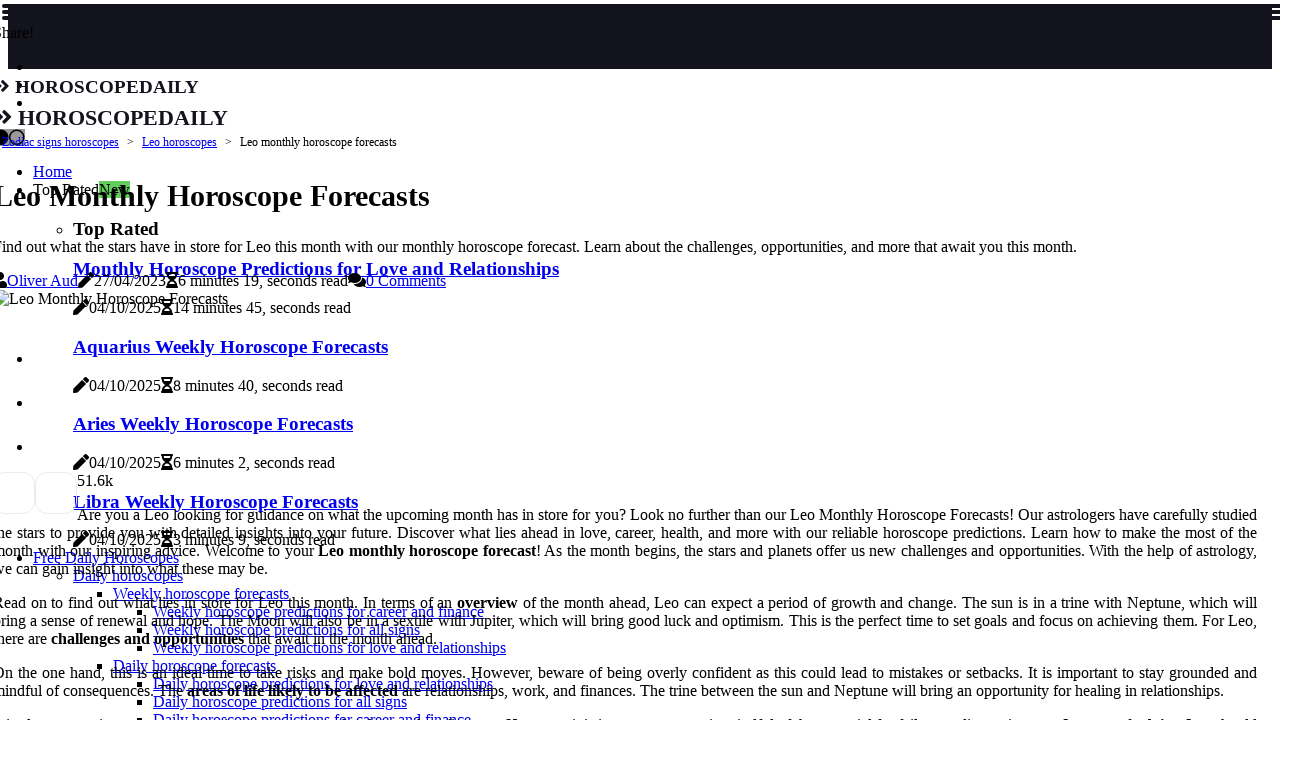

--- FILE ---
content_type: text/html;charset=utf-8
request_url: https://www.horoscopedaily.xyz/leo-horoscopes-leo-monthly-horoscope-forecasts
body_size: 20175
content:
<!DOCTYPE html><html lang="en-US"><head><meta charset="UTF-8" /><meta http-equiv="X-UA-Compatible" content="IE=edge" /><meta name="viewport" content="width=device-width, initial-scale=1" /><meta name="generator" content="WordPress 5.9.5" /><meta name="robots" content="index,follow,max-snippet:-1, max-image-preview:large, max-video-preview:-1"><title>Leo Monthly Horoscope Forecasts</title><meta name="author" content="Oliver Aud" /><meta name="description" content="Find out what the stars have in store for Leo this month with our monthly horoscope forecast. Learn about the challenges, opportunities, and more that..." /><meta name="keywords" content="love, sun, moon, jupiter, time" /><link rel="canonical" href="https://www.horoscopedaily.xyz/leo-horoscopes-leo-monthly-horoscope-forecasts" /><meta property="og:locale" content="en_US" /><meta property="og:type" content="website" /><meta property="og:title" content="Leo Monthly Horoscope Forecasts" /><meta property="og:description" content="Find out what the stars have in store for Leo this month with our monthly horoscope forecast. Learn about the challenges, opportunities, and more that await you this month." /><meta property="og:url" content="https://www.horoscopedaily.xyz/leo-horoscopes-leo-monthly-horoscope-forecasts" /><meta property="og:site_name" content="horoscopedaily.xyz"/><meta property="og:image" content="https://www.horoscopedaily.xyz/img/1faed90135561d3d11814ae92af05078.jpg?10"/><meta name="twitter:card" content="summary_large_image" /><meta name="twitter:description" content="Find out what the stars have in store for Leo this month with our monthly horoscope forecast. Learn about the challenges, opportunities, and more that await you this month." /><meta name="twitter:title" content="Leo Monthly Horoscope Forecasts" /><script type='application/ld+json' class='yoast-schema-graph yoast-schema-graph--main'>{"@context": "https://schema.org","@graph": [{"@type": "WebSite","@id": "https://www.horoscopedaily.xyz#website","url": "https://www.horoscopedaily.xyz","name": "horoscopedaily.xyz","inLanguage": "en","description": "Find out what the stars have in store for Leo this month with our monthly horoscope forecast. Learn about the challenges, opportunities, and more that await you this month."},{"@type": "ImageObject","@id": "https://www.horoscopedaily.xyz/leo-horoscopes-leo-monthly-horoscope-forecasts#primaryimage","inLanguage": "en","url": "https://www.horoscopedaily.xyz/img/1faed90135561d3d11814ae92af05078.jpg?10","width": 1920,"height": 800,"caption": "Leo Monthly Horoscope Forecasts"},{"@type": "WebPage","@id": "https://www.horoscopedaily.xyz/leo-horoscopes-leo-monthly-horoscope-forecasts#webpage","url": "https://www.horoscopedaily.xyz/leo-horoscopes-leo-monthly-horoscope-forecasts","name": "Leo Monthly Horoscope Forecasts","isPartOf": {"@id": "https://www.horoscopedaily.xyz#website"},"inLanguage": "en","primaryImageOfPage": {"@id": "https://www.horoscopedaily.xyz/leo-horoscopes-leo-monthly-horoscope-forecasts#primaryimage"},"datePublished": "2025-11-10T14-08-41.000Z","dateModified": "2025-11-10T14-08-41.000Z","description": "Find out what the stars have in store for Leo this month with our monthly horoscope forecast. Learn about the challenges, opportunities, and more that await you this month.","potentialAction": [{"@type": "ReadAction","target": ["https://www.horoscopedaily.xyz/leo-horoscopes-leo-monthly-horoscope-forecasts"]}]}]}</script><link rel="icon" href="https://www.horoscopedaily.xyz/img/favicon.png" type="image/x-icon" /><link rel="apple-touch-icon-precomposed" sizes="57x57" href="https://www.horoscopedaily.xyz/img/apple-touch-icon-57x57.png" /><link rel="apple-touch-icon-precomposed" sizes="114x114" href="https://www.horoscopedaily.xyz/img/apple-touch-icon-114x114.png" /><link rel="apple-touch-icon-precomposed" sizes="72x72" href="https://www.horoscopedaily.xyz/img/apple-touch-icon-72x72.png" /><link rel="apple-touch-icon-precomposed" sizes="144x144" href="https://www.horoscopedaily.xyz/img/apple-touch-icon-144x144.png" /><link rel="apple-touch-icon-precomposed" sizes="60x60" href="https://www.horoscopedaily.xyz/img/apple-touch-icon-60x60.png" /><link rel="apple-touch-icon-precomposed" sizes="120x120" href="https://www.horoscopedaily.xyz/img/apple-touch-icon-120x120.png" /><link rel="apple-touch-icon-precomposed" sizes="76x76" href="https://www.horoscopedaily.xyz/img/apple-touch-icon-76x76.png" /><link rel="apple-touch-icon-precomposed" sizes="152x152" href="https://www.horoscopedaily.xyz/img/apple-touch-icon-152x152.png" /><link rel="icon" type="image/png" href="https://www.horoscopedaily.xyz/img/favicon-196x196.png" sizes="196x196" /><link rel="icon" type="image/png" href="https://www.horoscopedaily.xyz/img/favicon-96x96.png" sizes="96x96" /><link rel="icon" type="image/png" href="https://www.horoscopedaily.xyz/img/favicon-32x32.png" sizes="32x32" /><link rel="icon" type="image/png" href="https://www.horoscopedaily.xyz/img/favicon-16x16.png" sizes="16x16" /><link rel="icon" type="image/png" href="https://www.horoscopedaily.xyz/img/favicon-128.png" sizes="128x128" /><meta name="application-name" content="&nbsp;"/><meta name="msapplication-TileColor" content="#FFFFFF" /><meta name="msapplication-TileImage" content="mstile-144x144.png" /><meta name="msapplication-square70x70logo" content="mstile-70x70.png" /><meta name="msapplication-square150x150logo" content="mstile-150x150.png" /><meta name="msapplication-wide310x150logo" content="mstile-310x150.png" /><meta name="msapplication-square310x310logo" content="mstile-310x310.png" /><script> WebFontConfig = { google: { families: ['Oswald', 'Alegreya'] } }; (function(d) { var wf = d.createElement('script'), s = d.scripts[0]; wf.src = 'https://ajax.googleapis.com/ajax/libs/webfont/1.6.26/webfont.js'; wf.async = true; s.parentNode.insertBefore(wf, s); })(document);</script><style type="text/css">:root{ --main-color:#180; --font-heading:Oswald; --font-body:Alegreya;}.enable_footer_columns_dark { background: #151515; color: #fff; border-top: 1px solid #303030;}</style><link rel="stylesheet" href="https://www.horoscopedaily.xyz/css/bootstrap.min.css?ver=3.3.4" type="text/css" media="all" /><link rel="stylesheet" href="https://cdnjs.cloudflare.com/ajax/libs/font-awesome/5.15.4/css/all.min.css" /><link rel="https://api.w.org/" href="https://www.horoscopedaily.xyz/wp-json" /><link rel="EditURI" type="application/rsd+xml" title="RSD" href="https://www.horoscopedaily.xyz/xmlrpc.php?rsd" /><link rel="wlwmanifest" type="application/wlwmanifest+xml" href="https://www.horoscopedaily.xyz/wp-includes/wlwmanifest.xml"/><link rel="shortlink" href="https://www.horoscopedaily.xyz"/><style type="text/css">.lymi_header_magazine_style.two_header_top_style.lymi_cus_top_share .header_top_bar_wrapper { background: #13131D;}h4 {margin-top: 34px;}.home_section3 { background-color: #13131D08;}.enable_footer_columns_dark { background: #13131D; color: #fff; border-top: 1px solid #13131D;}.lymi_radus_e {border-radius: 2px;}.single_post_title_main { text-align: left; max-width: 87%; font-size: 30px;}ul.jl_s_pagination { display: none;}.cc-window { position: fixed; left: 0; right: 0; bottom: 0; width: 100%; background-color: rgba(0,0,0,0.75); z-index: 999; opacity: 1; transition: all 0.3s ease;}.cc-window .box-cookies { padding: 15px; text-align: center; color: #DBE0DF; font-size: 13px; font-weight: 400; line-height: 30px;}.cc-window .box-cookies { padding: 15px; text-align: center; color: #DBE0DF; font-size: 13px; font-weight: 400; line-height: 30px;}.cc-window .cc-close .cc-reject .cc-custom{ display: inline-block; margin-left: 10px; line-height: normal; padding: 10px 20px; background-color: #13131D; color: #fff; font-weight: bold; border-radius: 16px; cursor: pointer; transition: all 0.3s ease-in-out;}.footer_logo_about{font-weight: bold;font-size: 30px;}.post_content.lymi_content { text-align: justify;}.jm-post-like{cursor:pointer;}a.jm-post-like.loved { background: red; border-radius: 12px;}.single_post_share_icon_post li a i { display: inline-block; padding: 0; color: #fff; text-align: center; text-transform: capitalize; font-size: 15px; font-weight: 500; height: 40px; line-height: 40px; width: 40px; border-radius: 12px;}.single-post-meta-wrapper.lymi_sfoot i { float: left; display: inline-block; padding: 0; color: #000; text-align: center; margin-right: 0; text-transform: capitalize; font-size: 15px; font-weight: 500; height: 40px; line-height: 40px; width: 40px; border-radius: 12px; border: 1px solid #ebebeb;}.auth .author-info.lymi_auth_head { background: transparent; padding: 0px 11%; text-align: center; margin-bottom: 0px;}.main_title_col .auth { margin-top: 0px; margin-bottom: 30px; padding: 0px; border: 0px !important;}.auth .author-info.lymi_auth_head { background: transparent; padding: 0px 11%; text-align: center; margin-bottom: 0px;}.author-info.lymi_auth_head .author-avatar { display: block; float: right; margin-left: 50px;}.author-info.lymi_auth_head .avatar { width: 198px !important; border: 7px solid #fff; border-radius: 50%; overflow: hidden; box-shadow: 0 0 0 4px #13131D; margin-top: -27px;}.author-info.lymi_auth_head .author-description { float: right; display: block; margin: 0px; width: 55%;}.auth .author_commentcount, .auth .author_postcount { font-size: 12px; color: #fff; line-height: 1.2; background: #13131D; margin-right: 5px; padding: 2px 10px; border-radius: 12px;}.grid-sidebar .box { margin-bottom: 0!important; width: 33%; padding: 0; padding-right: 20px; padding-left: 20px; float: left; position: relative;}ol {display: inline-block;list-style-type: none;margin: 0;padding: 0;overflow: hidden;font-size: 12px;padding-left: 0;border-left: 1px solid #13131D;}ol li {display: inline;margin-right: 8px;}ol li::before {content: ">";margin-right: 8px;}ol li:first-child::before {content: "";}.jlm_w .jlma { top: 4px;}.jlm_w .jlmb { top: 10px;}.jlm_w .jlmc { top: 16px;}.jlm_w span { display: block; position: absolute; width: 101%; height: 4px; border-radius: 75px; background: #13131D; left: 2px;}.bottom_footer_menu_text .lymi_ft_w { border-top: 1px solid #ffff;}.menu-footer { margin-bottom: 0; padding: 0px; float: right; margin: -5px 35px 0px 0px;}.footer-bottom { color: #fff;}#menu-footer-menu li a { text-decoration: none; color: #fff;}.jellywp_about_us_widget_wrapper .footer_logo_about {margin-bottom: 30px;float: none;display: inline-block;width:100%;}.lymi_cat_img_w:last-child, .footer-columns .lymi_cat_img_w:nth-last-child(2) {margin-bottom: 8px;}.jli-moon{font-family: Font Awesome 5 Pro!important;}.jli-moon:before { content: "\f111";}.jli-sun{font-family: Font Awesome 5 Free!important;}.jli-sun:before { content: "\f111";}.lymi_day_night .jl-night-toggle-icon { width: 39px; background: rgba(0,0,0,.4); border-radius: 18;}.lymi__cat_img_w .lymi__cat_img_c { height: 62px; position: relative; border-radius: 28px; margin-top: :8px;}.footer-columns .lymi__cat_img_w .lymi__cat_img_c { border: 3px solid #525252; background: #3a3939;}header.header-wraper.lymi_header_magazine_style.two_header_top_style.header_layout_style3_custom.lymi_cus_top_share.border_down { background: #13131D; height: 122px;}.lymi__s_pagination { display: none;}.lymi_cites { margin-top: 40px;}.row { display: -ms-flexbox; display: flex; -ms-flex-wrap: wrap; flex-wrap: wrap; margin-right: -15px; margin-left: -15px; width: 100%;}.lymi__lead_large { display: block;position: relative;}.lymi__lead_mobile { display: none;position: relative;}@media only screen and (max-width: 400px) { .author-info.lymi_auth_head .author-description { float: right; display: block; margin: 0px; width: 100%;}.author-info.lymi_auth_head .author-avatar { display: block; float: none; margin-left: 0px;}.grid-sidebar .box { margin-bottom: 0!important; width: 100%; padding: 0; padding-right: 20px; padding-left: 20px; float: left; position: relative;}.lymi__lead_large { display: none;position: relative;}.lymi__lead_mobile { display: block;position: relative;}}</style><style></style></head><body class="mobile_nav_class "><div class="options_layout_wrapper lymi_clear_at lymi_radius lymi_none_box_styles lymi_border_radiuss lymi_en_day_night"><div class="options_layout_container full_layout_enable_front"><header class="header-wraper lymi_header_magazine_style two_header_top_style header_layout_style3_custom lymi_cus_top_share "><div class="header_top_bar_wrapper"><div class="container"><div class="row"><div class="col-md-12"><div class="menu-primary-container navigation_wrapper"><ul id="lymi_top_menu" class="lymi_main_menu"></ul></div><div class="lymi_top_cus_social" style="height: 45px;"><div class="menu_mobile_share_wrapper"> <span class="lymi_hfollow">Share!</span><ul class="social_icon_header_top lymi_socialcolor"><li> <a class="facebook" rel="nofollow" href="https://www.facebook.com/sharer.php?u=https://www.horoscopedaily.xyz/leo-horoscopes-leo-monthly-horoscope-forecasts" target="_blank"><i class="jli-facebook"></i></a></li><li> <a class="twitter" rel="nofollow" href="https://twitter.com/share?url=https://www.horoscopedaily.xyz/leo-horoscopes-leo-monthly-horoscope-forecasts&amp;text=https://www.horoscopedaily.xyz/post&amp;hashtags=horoscopedaily.xyz" target="_blank"><i class="jli-twitter"></i></a></li><li> <a class="linkedin" rel="nofollow" href="http://www.linkedin.com/shareArticle?mini=true&amp;url=https://www.horoscopedaily.xyz/leo-horoscopes-leo-monthly-horoscope-forecasts" target="_blank"><i class="jli-linkedin"></i></a></li></ul></div></div></div></div></div></div><div class="lymi_blank_nav"></div><div id="menu_wrapper" class="menu_wrapper lymi_menu_sticky lymi_stick"><div class="container"><div class="row"><div class="main_menu col-md-12" style="height: 66px;"><div class="logo_small_wrapper_table"><div class="logo_small_wrapper"><a class="logo_link" href="https://www.horoscopedaily.xyz" style="margin-top: -10px;"><div class="lymi_logo_n"><div class="fas fa-angle-double-right" style="font-size: 27px;font-variant-caps: all-small-caps;color: #13131D;"> horoscopedaily</div></div><div class="lymi_logo_w"><div class="fas fa-angle-double-right" style="font-size: 32px;font-variant-caps: all-small-caps;color: #13131D;"> horoscopedaily</div></div></a></div></div><div class="search_header_menu lymi_nav_mobile"><div class="menu_mobile_icons"><div class="jlm_w"><span class="jlma"></span><span class="jlmb"></span><span class="jlmc"></span></div></div><div class="lymi_day_night lymi_day_en"> <span class="jl-night-toggle-icon"><span class="lymi_moon"><i class="jli-moon fas fa-circle"></i></span><span class="lymi_sun"><i class="jli-sun far fa-circle"></i></span></span></div></div><div class="menu-primary-container navigation_wrapper lymi_cus_share_mnu"><ul id="mainmenu" class="lymi_main_menu"><li class="menu-item current-menu-item current_page_item"> <a href="https://www.horoscopedaily.xyz">Home<span class="border-menu"></span></a></li> <li class="menu-item menu-item-has-children"> <a>Top Rated<span class="border-menu"></span><span class="lymi_menu_lb" style="background: #62ce5c !important;"><span class="lymi_lb_ar" style="border-top: 3px solid #62ce5c !important;"></span>New</span></a><ul class="sub-menu menu_post_feature lymi_menu_tls"><li><div id="sprasa_recent_large_widgets-2" class="widget main_post_style"><h3 class="widget-title"><span>Top Rated</span></h3><div class="lymi_grid_overlay lymi_w_menu lymi_clear_at"><div class="lymi_grid_overlay_col"><div class="lymi_grid_verlay_wrap lymi_radus_e"><div class="lymi_f_img_bg" style="background-image: url('https://www.horoscopedaily.xyz/img/tdc6778aea85a1651dd6f889ec94642fa.jpg')"></div><a href="https://www.horoscopedaily.xyz/monthly-horoscope-forecasts-monthly-horoscope-predictions-for-love-and-relationships" class="lymi_f_img_link"></a><div class="lymi_f_postbox"><h3 class="lymi_f_title"><a href="https://www.horoscopedaily.xyz/monthly-horoscope-forecasts-monthly-horoscope-predictions-for-love-and-relationships">Monthly Horoscope Predictions for Love and Relationships</a></h3><span class="lymi_post_meta"><span class="post-date"><i class="fas fa-pen"></i>04/10/2025</span><span class="post-read-time"><i class="fa fa-hourglass-half"></i>14 minutes 45, seconds read</span></span></div></div></div><div class="lymi_grid_overlay_col"><div class="lymi_grid_verlay_wrap lymi_radus_e"><div class="lymi_f_img_bg" style="background-image: url('https://www.horoscopedaily.xyz/img/te77af1870ae246701af478f09db6c837.jpg')"></div><a href="https://www.horoscopedaily.xyz/aquarius-horoscopes-aquarius-weekly-horoscope-forecasts" class="lymi_f_img_link"></a><div class="lymi_f_postbox"><h3 class="lymi_f_title"><a href="https://www.horoscopedaily.xyz/aquarius-horoscopes-aquarius-weekly-horoscope-forecasts">Aquarius Weekly Horoscope Forecasts</a></h3><span class="lymi_post_meta"><span class="post-date"><i class="fas fa-pen"></i>04/10/2025</span><span class="post-read-time"><i class="fa fa-hourglass-half"></i>8 minutes 40, seconds read</span></span></div></div></div><div class="lymi_grid_overlay_col"><div class="lymi_grid_verlay_wrap lymi_radus_e"><div class="lymi_f_img_bg" style="background-image: url('https://www.horoscopedaily.xyz/img/t68df0a7637a38d149730e0f5ce0b553d.jpg')"></div><a href="https://www.horoscopedaily.xyz/aries-horoscopes-aries-weekly-horoscope-forecasts" class="lymi_f_img_link"></a><div class="lymi_f_postbox"><h3 class="lymi_f_title"><a href="https://www.horoscopedaily.xyz/aries-horoscopes-aries-weekly-horoscope-forecasts">Aries Weekly Horoscope Forecasts</a></h3><span class="lymi_post_meta"><span class="post-date"><i class="fas fa-pen"></i>04/10/2025</span><span class="post-read-time"><i class="fa fa-hourglass-half"></i>6 minutes 2, seconds read</span></span></div></div></div><div class="lymi_grid_overlay_col"><div class="lymi_grid_verlay_wrap lymi_radus_e"><div class="lymi_f_img_bg" style="background-image: url('https://www.horoscopedaily.xyz/img/t826dc9bd182f17073478955799a63857.jpg')"></div><a href="https://www.horoscopedaily.xyz/libra-horoscopes-libra-weekly-horoscope-forecasts" class="lymi_f_img_link"></a><div class="lymi_f_postbox"><h3 class="lymi_f_title"><a href="https://www.horoscopedaily.xyz/libra-horoscopes-libra-weekly-horoscope-forecasts">Libra Weekly Horoscope Forecasts</a></h3><span class="lymi_post_meta"><span class="post-date"><i class="fas fa-pen"></i>04/10/2025</span><span class="post-read-time"><i class="fa fa-hourglass-half"></i>3 minutes 9, seconds read</span></span></div></div></div></div></div></li></ul></li><li class="menu-item menu-item-has-children"><a href="#">Free Daily Horoscopes<span class="border-menu"></span></a><ul class="sub-menu"><li class="menu-item menu-item-has-children"> <a href="https://www.horoscopedaily.xyz/daily-horoscopes">Daily horoscopes<span class="border-menu"></span></a><ul class="sub-menu"><li class="menu-item menu-item-has-children"> <a href="https://www.horoscopedaily.xyz/daily-horoscopes/weekly-horoscope-forecasts">Weekly horoscope forecasts<span class="border-menu"></span></a></li><ul class="sub-menu"><li class="menu-item"> <a href="https://www.horoscopedaily.xyz/weekly-horoscope-forecasts-weekly-horoscope-predictions-for-career-and-finance">Weekly horoscope predictions for career and finance<span class="border-menu"></span></a></li><li class="menu-item"> <a href="https://www.horoscopedaily.xyz/weekly-horoscope-forecasts-weekly-horoscope-predictions-for-all-signs">Weekly horoscope predictions for all signs<span class="border-menu"></span></a></li><li class="menu-item"> <a href="https://www.horoscopedaily.xyz/weekly-horoscope-forecasts-weekly-horoscope-predictions-for-love-and-relationships">Weekly horoscope predictions for love and relationships<span class="border-menu"></span></a></li></ul></li><li class="menu-item menu-item-has-children"> <a href="https://www.horoscopedaily.xyz/daily-horoscopes/daily-horoscope-forecasts">Daily horoscope forecasts<span class="border-menu"></span></a></li><ul class="sub-menu"><li class="menu-item"> <a href="https://www.horoscopedaily.xyz/daily-horoscope-forecasts-daily-horoscope-predictions-for-love-and-relationships">Daily horoscope predictions for love and relationships<span class="border-menu"></span></a></li><li class="menu-item"> <a href="https://www.horoscopedaily.xyz/daily-horoscope-forecasts-daily-horoscope-predictions-for-all-signs">Daily horoscope predictions for all signs<span class="border-menu"></span></a></li><li class="menu-item"> <a href="https://www.horoscopedaily.xyz/daily-horoscope-forecasts-daily-horoscope-predictions-for-career-and-finance">Daily horoscope predictions for career and finance<span class="border-menu"></span></a></li></ul></li><li class="menu-item menu-item-has-children"> <a href="https://www.horoscopedaily.xyz/daily-horoscopes/monthly-horoscope-forecasts">Monthly horoscope forecasts<span class="border-menu"></span></a></li><ul class="sub-menu"><li class="menu-item"> <a href="https://www.horoscopedaily.xyz/monthly-horoscope-forecasts-monthly-horoscope-predictions-for-career-and-finance">Monthly horoscope predictions for career and finance<span class="border-menu"></span></a></li><li class="menu-item"> <a href="https://www.horoscopedaily.xyz/monthly-horoscope-forecasts-monthly-horoscope-predictions-for-all-signs">Monthly horoscope predictions for all signs<span class="border-menu"></span></a></li><li class="menu-item"> <a href="https://www.horoscopedaily.xyz/monthly-horoscope-forecasts-monthly-horoscope-predictions-for-love-and-relationships">Monthly horoscope predictions for love and relationships<span class="border-menu"></span></a></li></ul></li></ul></li><li class="menu-item menu-item-has-children"> <a href="https://www.horoscopedaily.xyz/astrological-forecasts">Astrological forecasts<span class="border-menu"></span></a><ul class="sub-menu"><li class="menu-item menu-item-has-children"> <a href="https://www.horoscopedaily.xyz/astrological-forecasts/astrology-resources">Astrology resources<span class="border-menu"></span></a></li><ul class="sub-menu"><li class="menu-item"> <a href="https://www.horoscopedaily.xyz/astrology-resources-astrology-blogs-and-articles">Astrology blogs and articles<span class="border-menu"></span></a></li><li class="menu-item"> <a href="https://www.horoscopedaily.xyz/astrology-resources-astrology-podcasts">Astrology podcasts<span class="border-menu"></span></a></li><li class="menu-item"> <a href="https://www.horoscopedaily.xyz/astrology-resources-astrology-books-and-publications">Astrology books and publications<span class="border-menu"></span></a></li></ul></li><li class="menu-item menu-item-has-children"> <a href="https://www.horoscopedaily.xyz/astrological-forecasts/astrology-readings">Astrology readings<span class="border-menu"></span></a></li><ul class="sub-menu"><li class="menu-item"> <a href="https://www.horoscopedaily.xyz/astrology-readings-compatibility-readings">Compatibility readings<span class="border-menu"></span></a></li><li class="menu-item"> <a href="https://www.horoscopedaily.xyz/astrology-readings-birth-chart-readings">Birth chart readings<span class="border-menu"></span></a></li><li class="menu-item"> <a href="https://www.horoscopedaily.xyz/astrology-readings-comprehensive-astrology-readings">Comprehensive astrology readings<span class="border-menu"></span></a></li></ul></li><li class="menu-item menu-item-has-children"> <a href="https://www.horoscopedaily.xyz/astrological-forecasts/astrological-analysis-and-interpretations">Astrological analysis and interpretations<span class="border-menu"></span></a></li><ul class="sub-menu"><li class="menu-item"> <a href="https://www.horoscopedaily.xyz/astrological-analysis-and-interpretations-transit-analysis-and-interpretations">Transit analysis and interpretations<span class="border-menu"></span></a></li><li class="menu-item"> <a href="https://www.horoscopedaily.xyz/astrological-analysis-and-interpretations-planetary-alignment-analysis-and-interpretations">Planetary alignment analysis and interpretations<span class="border-menu"></span></a></li><li class="menu-item"> <a href="https://www.horoscopedaily.xyz/astrological-analysis-and-interpretations-retrograde-analysis-and-interpretations">Retrograde analysis and interpretations<span class="border-menu"></span></a></li></ul></li></ul></li><li class="menu-item menu-item-has-children"> <a href="https://www.horoscopedaily.xyz/zodiac-signs-horoscopes">Zodiac signs horoscopes<span class="border-menu"></span></a><ul class="sub-menu"><li class="menu-item menu-item-has-children"> <a href="https://www.horoscopedaily.xyz/zodiac-signs-horoscopes/aries-horoscopes">Aries horoscopes<span class="border-menu"></span></a></li><ul class="sub-menu"><li class="menu-item"> <a href="https://www.horoscopedaily.xyz/aries-horoscopes-aries-weekly-horoscope-forecasts">Aries weekly horoscope forecasts<span class="border-menu"></span></a></li><li class="menu-item"> <a href="https://www.horoscopedaily.xyz/aries-horoscopes-aries-daily-horoscope-forecasts">Aries daily horoscope forecasts<span class="border-menu"></span></a></li><li class="menu-item"> <a href="https://www.horoscopedaily.xyz/aries-horoscopes-aries-monthly-horoscope-forecasts">Aries monthly horoscope forecasts<span class="border-menu"></span></a></li></ul></li><li class="menu-item menu-item-has-children"> <a href="https://www.horoscopedaily.xyz/zodiac-signs-horoscopes/taurus-horoscopes">Taurus horoscopes<span class="border-menu"></span></a></li><ul class="sub-menu"><li class="menu-item"> <a href="https://www.horoscopedaily.xyz/taurus-horoscopes-taurus-weekly-horoscope-forecasts">Taurus weekly horoscope forecasts<span class="border-menu"></span></a></li><li class="menu-item"> <a href="https://www.horoscopedaily.xyz/taurus-horoscopes-taurus-daily-horoscope-forecasts">Taurus daily horoscope forecasts<span class="border-menu"></span></a></li><li class="menu-item"> <a href="https://www.horoscopedaily.xyz/taurus-horoscopes-taurus-monthly-horoscope-forecasts">Taurus monthly horoscope forecasts<span class="border-menu"></span></a></li></ul></li><li class="menu-item menu-item-has-children"> <a href="https://www.horoscopedaily.xyz/zodiac-signs-horoscopes/gemini-horoscopes">Gemini horoscopes<span class="border-menu"></span></a></li><ul class="sub-menu"><li class="menu-item"> <a href="https://www.horoscopedaily.xyz/gemini-horoscopes-gemini-weekly-horoscope-forecasts">Gemini weekly horoscope forecasts<span class="border-menu"></span></a></li><li class="menu-item"> <a href="https://www.horoscopedaily.xyz/gemini-horoscopes-gemini-monthly-horoscope-forecasts">Gemini monthly horoscope forecasts<span class="border-menu"></span></a></li><li class="menu-item"> <a href="https://www.horoscopedaily.xyz/gemini-horoscopes-gemini-daily-horoscope-forecasts">Gemini daily horoscope forecasts<span class="border-menu"></span></a></li></ul></li><li class="menu-item menu-item-has-children"> <a href="https://www.horoscopedaily.xyz/zodiac-signs-horoscopes/leo-horoscopes">Leo horoscopes<span class="border-menu"></span></a></li><ul class="sub-menu"><li class="menu-item"> <a href="https://www.horoscopedaily.xyz/leo-horoscopes-leo-daily-horoscope-forecasts">Leo daily horoscope forecasts<span class="border-menu"></span></a></li><li class="menu-item"> <a href="https://www.horoscopedaily.xyz/leo-horoscopes-leo-weekly-horoscope-forecasts">Leo weekly horoscope forecasts<span class="border-menu"></span></a></li><li class="menu-item"> <a href="https://www.horoscopedaily.xyz/leo-horoscopes-leo-monthly-horoscope-forecasts">Leo monthly horoscope forecasts<span class="border-menu"></span></a></li></ul></li><li class="menu-item menu-item-has-children"> <a href="https://www.horoscopedaily.xyz/zodiac-signs-horoscopes/cancer-horoscopes">Cancer horoscopes<span class="border-menu"></span></a></li><ul class="sub-menu"><li class="menu-item"> <a href="https://www.horoscopedaily.xyz/cancer-horoscopes-cancer-daily-horoscope-forecasts">Cancer daily horoscope forecasts<span class="border-menu"></span></a></li><li class="menu-item"> <a href="https://www.horoscopedaily.xyz/cancer-horoscopes-cancer-monthly-horoscope-forecasts">Cancer monthly horoscope forecasts<span class="border-menu"></span></a></li><li class="menu-item"> <a href="https://www.horoscopedaily.xyz/cancer-horoscopes-cancer-weekly-horoscope-forecasts">Cancer weekly horoscope forecasts<span class="border-menu"></span></a></li></ul></li><li class="menu-item menu-item-has-children"> <a href="https://www.horoscopedaily.xyz/zodiac-signs-horoscopes/libra-horoscopes">Libra horoscopes<span class="border-menu"></span></a></li><ul class="sub-menu"><li class="menu-item"> <a href="https://www.horoscopedaily.xyz/libra-horoscopes-libra-weekly-horoscope-forecasts">Libra weekly horoscope forecasts<span class="border-menu"></span></a></li><li class="menu-item"> <a href="https://www.horoscopedaily.xyz/libra-horoscopes-libra-daily-horoscope-forecasts">Libra daily horoscope forecasts<span class="border-menu"></span></a></li><li class="menu-item"> <a href="https://www.horoscopedaily.xyz/libra-horoscopes-libra-monthly-horoscope-forecasts">Libra monthly horoscope forecasts<span class="border-menu"></span></a></li></ul></li><li class="menu-item menu-item-has-children"> <a href="https://www.horoscopedaily.xyz/zodiac-signs-horoscopes/virgo-horoscopes">Virgo horoscopes<span class="border-menu"></span></a></li><ul class="sub-menu"><li class="menu-item"> <a href="https://www.horoscopedaily.xyz/virgo-horoscopes-virgo-weekly-horoscope-forecasts">Virgo weekly horoscope forecasts<span class="border-menu"></span></a></li><li class="menu-item"> <a href="https://www.horoscopedaily.xyz/virgo-horoscopes-virgo-monthly-horoscope-forecasts">Virgo monthly horoscope forecasts<span class="border-menu"></span></a></li><li class="menu-item"> <a href="https://www.horoscopedaily.xyz/virgo-horoscopes-virgo-daily-horoscope-forecasts">Virgo daily horoscope forecasts<span class="border-menu"></span></a></li></ul></li><li class="menu-item menu-item-has-children"> <a href="https://www.horoscopedaily.xyz/zodiac-signs-horoscopes/scorpio-horoscopes">Scorpio horoscopes<span class="border-menu"></span></a></li><ul class="sub-menu"><li class="menu-item"> <a href="https://www.horoscopedaily.xyz/scorpio-horoscopes-scorpio-daily-horoscope-forecasts">Scorpio daily horoscope forecasts<span class="border-menu"></span></a></li><li class="menu-item"> <a href="https://www.horoscopedaily.xyz/scorpio-horoscopes-scorpio-monthly-horoscope-forecasts">Scorpio monthly horoscope forecasts<span class="border-menu"></span></a></li><li class="menu-item"> <a href="https://www.horoscopedaily.xyz/scorpio-horoscopes-scorpio-weekly-horoscope-forecasts">Scorpio weekly horoscope forecasts<span class="border-menu"></span></a></li></ul></li><li class="menu-item menu-item-has-children"> <a href="https://www.horoscopedaily.xyz/zodiac-signs-horoscopes/capricorn-horoscopes">Capricorn horoscopes<span class="border-menu"></span></a></li><ul class="sub-menu"><li class="menu-item"> <a href="https://www.horoscopedaily.xyz/capricorn-horoscopes-capricorn-weekly-horoscope-forecasts">Capricorn weekly horoscope forecasts<span class="border-menu"></span></a></li><li class="menu-item"> <a href="https://www.horoscopedaily.xyz/capricorn-horoscopes-capricorn-monthly-horoscope-forecasts">Capricorn monthly horoscope forecasts<span class="border-menu"></span></a></li><li class="menu-item"> <a href="https://www.horoscopedaily.xyz/capricorn-horoscopes-capricorn-daily-horoscope-forecasts">Capricorn daily horoscope forecasts<span class="border-menu"></span></a></li></ul></li><li class="menu-item menu-item-has-children"> <a href="https://www.horoscopedaily.xyz/zodiac-signs-horoscopes/sagittarius-horoscopes">Sagittarius horoscopes<span class="border-menu"></span></a></li><ul class="sub-menu"><li class="menu-item"> <a href="https://www.horoscopedaily.xyz/sagittarius-horoscopes-sagittarius-daily-horoscope-forecasts">Sagittarius daily horoscope forecasts<span class="border-menu"></span></a></li><li class="menu-item"> <a href="https://www.horoscopedaily.xyz/sagittarius-horoscopes-sagittarius-monthly-horoscope-forecasts">Sagittarius monthly horoscope forecasts<span class="border-menu"></span></a></li><li class="menu-item"> <a href="https://www.horoscopedaily.xyz/sagittarius-horoscopes-sagittarius-weekly-horoscope-forecasts">Sagittarius weekly horoscope forecasts<span class="border-menu"></span></a></li></ul></li><li class="menu-item menu-item-has-children"> <a href="https://www.horoscopedaily.xyz/zodiac-signs-horoscopes/aquarius-horoscopes">Aquarius horoscopes<span class="border-menu"></span></a></li><ul class="sub-menu"><li class="menu-item"> <a href="https://www.horoscopedaily.xyz/aquarius-horoscopes-aquarius-weekly-horoscope-forecasts">Aquarius weekly horoscope forecasts<span class="border-menu"></span></a></li><li class="menu-item"> <a href="https://www.horoscopedaily.xyz/aquarius-horoscopes-aquarius-daily-horoscope-forecasts">Aquarius daily horoscope forecasts<span class="border-menu"></span></a></li><li class="menu-item"> <a href="https://www.horoscopedaily.xyz/aquarius-horoscopes-aquarius-monthly-horoscope-forecasts">Aquarius monthly horoscope forecasts<span class="border-menu"></span></a></li></ul></li><li class="menu-item menu-item-has-children"> <a href="https://www.horoscopedaily.xyz/zodiac-signs-horoscopes/pisces-horoscopes">Pisces Horoscopes<span class="border-menu"></span></a></li><ul class="sub-menu"><li class="menu-item"> <a href="https://www.horoscopedaily.xyz/pisces-horoscopes-pisces-daily-horoscope-forecasts">Pisces daily Horoscope Forecasts<span class="border-menu"></span></a></li><li class="menu-item"> <a href="https://www.horoscopedaily.xyz/pisces-horoscopes-pisces-monthly-horoscope-forecasts">Pisces Monthly Horoscope Forecasts<span class="border-menu"></span></a></li><li class="menu-item"> <a href="https://www.horoscopedaily.xyz/pisces-horoscopes-pisces-weekly-horoscope-forecasts">Pisces Weekly Horoscope Forecasts<span class="border-menu"></span></a></li></ul></li></ul></li><li class="menu-item menu-item-has-children"> <a href="https://www.horoscopedaily.xyz/star-sign-predictions">Star sign predictions<span class="border-menu"></span></a><ul class="sub-menu"><li class="menu-item menu-item-has-children"> <a href="https://www.horoscopedaily.xyz/star-sign-predictions/star-sign-predictions-for-all-signs">Star sign predictions for all signs<span class="border-menu"></span></a></li><ul class="sub-menu"><li class="menu-item"> <a href="https://www.horoscopedaily.xyz/star-sign-predictions-for-all-signs-star-sign-predictions-for-health-and-wellbeing">Star sign predictions for health and wellbeing<span class="border-menu"></span></a></li><li class="menu-item"> <a href="https://www.horoscopedaily.xyz/star-sign-predictions-for-all-signs-star-sign-predictions-for-career-and-finance">Star sign predictions for career and finance<span class="border-menu"></span></a></li><li class="menu-item"> <a href="https://www.horoscopedaily.xyz/star-sign-predictions-for-all-signs-star-sign-predictions-for-love-and-relationships">Star sign predictions for love and relationships<span class="border-menu"></span></a></li></ul></li></ul></li></ul></li></ul></div></div></div></div></div></div></header><div class="mobile_menu_overlay"></div><section id="content_main" class="clearfix lymi_spost"><div class="container"><div class="row main_content"><div class="col-md-12 loop-large-post" id="content"><ol><li><a href="https://www.horoscopedaily.xyz/zodiac-signs-horoscopes">Zodiac signs horoscopes</a></li><li><a href="https://www.horoscopedaily.xyz/zodiac-signs-horoscopes/leo-horoscopes">Leo horoscopes</a></li><li>Leo monthly horoscope forecasts</li></ol><div class="widget_container content_page"><div class="post type-post status-publish format-gallery has-post-thumbnail hentry category-business tag-inspiration tag-morning tag-tip tag-tutorial post_format-post-format-gallery"><div class="single_section_content box blog_large_post_style"><div class="lymi_single_style2"><div class="single_post_entry_content single_bellow_left_align lymi_top_single_title lymi_top_title_feature"><h1 class="single_post_title_main">Leo Monthly Horoscope Forecasts</h1><p class="post_subtitle_text">Find out what the stars have in store for Leo this month with our monthly horoscope forecast. Learn about the challenges, opportunities, and more that await you this month.</p> <span class="lymi_post_meta"><span class="lymi_author_img_w"><i class="fas fa-user"></i><a href="https://www.horoscopedaily.xyz/oliver-aud" title="Posts by Oliver Aud" rel="author">Oliver Aud</a></span><span class="post-date"><i class="fas fa-pen"></i>27/04/2023</span><span class="post-read-time"><i class="fa fa-hourglass-half"></i>6 minutes 19, seconds read</span><span class="meta-comment"><i class="fa fa-comments"></i><a href="#respond">0 Comments</a></span></span></div><div class="lymi_slide_wrap_s lymi_clear_at"><div class="lymi_ar_top lymi_clear_at"><div class="jl-w-slider lymi_full_feature_w"><div class="jl-eb-slider jelly_loading_pro" data-arrows="true" data-play="true" data-effect="false" data-speed="500" data-autospeed="7000" data-loop="true" data-dots="true" data-swipe="true" data-items="1" data-xs-items="1" data-sm-items="1" data-md-items="1" data-lg-items="1" data-xl-items="1"><div class="slide"><div class="slide-inner lymi_radus_e"><img src="https://www.horoscopedaily.xyz/img/1faed90135561d3d11814ae92af05078.jpg?10" alt="Leo Monthly Horoscope Forecasts"><div class="background_over_image"></div></div></div></div></div></div></div></div><div class="post_content_w"><div class="post_sw"><div class="post_s"><div class="lymi_single_share_wrapper lymi_clear_at"><ul class="single_post_share_icon_post"><li class="single_post_share_facebook"><a rel="nofollow noopener" href="https://www.facebook.com/sharer.php?u=https://www.horoscopedaily.xyz/leo-horoscopes-leo-monthly-horoscope-forecasts" target="_blank"><i class="jli-facebook"></i></a></li><li class="single_post_share_twitter"><a rel="nofollow noopener" href="https://twitter.com/share?url=https://www.horoscopedaily.xyz/leo-horoscopes-leo-monthly-horoscope-forecasts&amp;text=https://www.horoscopedaily.xyz/post&amp;hashtags=horoscopedaily.xyz" target="_blank"><i class="jli-twitter"></i></a></li><li class="single_post_share_linkedin"><a rel="nofollow noopener" href="http://www.linkedin.com/shareArticle?mini=true&amp;url=https://www.horoscopedaily.xyz/leo-horoscopes-leo-monthly-horoscope-forecasts" target="_blank"><i class="jli-linkedin"></i></a></li></ul></div><span class="single-post-meta-wrapper lymi_sfoot"><a class="jm-post-like" data-post_id="leo-horoscopes-leo-monthly-horoscope-forecasts" title="Like"><i class="jli-love"></i><span id="love">5</span></a><span class="view_options"><i class="jli-view-o"></i><span>1.6k</span></span></span></div></div><div class="post_content lymi_content"><p>Are you a Leo looking for guidance on what the upcoming month has in store for you? Look no further than our Leo Monthly Horoscope Forecasts! Our astrologers have carefully studied the stars to provide you with detailed insights into your future. Discover what lies ahead in love, career, health, and more with our reliable horoscope predictions. Learn how to make the most of the month with our inspiring advice. Welcome to your <b>Leo monthly horoscope forecast</b>! As the month begins, the stars and planets offer us new challenges and opportunities. With the help of astrology, we can gain insight into what these may be. </p><p>Read on to find out what lies in store for Leo this month. In terms of an <b>overview</b> of the month ahead, Leo can expect a period of growth and change. The sun is in a trine with Neptune, which will bring a sense of renewal and hope. The Moon will also be in a sextile with Jupiter, which will bring good luck and optimism. This is the perfect time to set goals and focus on achieving them. For Leo, there are <b>challenges and opportunities</b> that await in the month ahead. </p><p>On the one hand, this is an ideal time to take risks and make bold moves. However, beware of being overly confident as this could lead to mistakes or setbacks. It is important to stay grounded and mindful of consequences. The <b>areas of life likely to be affected</b> are relationships, work, and finances. The trine between the sun and Neptune will bring an opportunity for healing in relationships. </p><p>It is also a great time to start new projects or ventures related to work or finances. However, it is important to remain mindful of the potential for failure or disappointment. In terms of <b>advice</b>, Leo should take advantage of this month's astrological influences. This is a great time to set goals, take risks, and focus on self-improvement. It is also important to remain mindful of potential pitfalls and keep a balanced outlook. </p><p>By doing so, Leo can make the most of this period of growth and change. Finally, it is important to remember that the <b>Leo monthly horoscope</b> is only a guide. While it can provide insight into potential opportunities and challenges, it cannot predict the future with certainty. As such, it is important to stay mindful of one's own decisions and actions as they will ultimately determine one's fate.<h2>Advice on Making the Most of the Month Ahead</h2><b>Making the Most of the Month Ahead</b>For Leo, this month is an opportunity to focus on positive growth. To make the most of the month ahead, Leo should strive to stay balanced and grounded. </p><p>Maintaining a sense of optimism and gratitude can help Leo remain focused and motivated. Additionally, Leo should prioritize self-care and make time for activities that bring joy. Practicing mindfulness can help Leo stay grounded and be mindful of the present moment. Regular exercise is also important for Leo in order to keep energy levels high. Exercise is a great way to boost physical and mental health. </p><p>Additionally, Leo should make time for meaningful connections with friends and family. Spending quality time with people they love will help to foster an overall feeling of contentment. Finally, Leo should focus on goal setting. Setting realistic goals will help Leo stay focused and motivated throughout the month. Making a plan for each day can help keep Leo on track and organized.<h2>Areas of Life Impacted</h2>The movement of planets this month can influence many different aspects of life for Leo. </p><p>This includes areas such as career, relationships, and health. The position of planets like Mars and Saturn in relation to Leo’s sun sign can indicate potential opportunities or challenges in these areas. For example, if Mars is in a positive position, it could bring new career opportunities or progress in relationships. If Saturn is in a more difficult position, it could bring increased stress or unexpected roadblocks. </p><p>In addition to the position of the planets, the movement of the moon around Leo’s sun sign can also influence their lives in different ways. This includes short-term impacts such as increased energy and motivation, or longer-term influences such as increased creativity and intuition. Overall, the movement of planets this month can have a significant impact on the areas of life that are important to Leo. By being aware of how the planets are moving, Leo can make the most of any potential opportunities or challenges that may arise.<h2>Overview of the Month Ahead</h2>Leo can expect a month full of exciting new opportunities and challenges. </p><p>This month, the planets Mercury, Venus, and Mars are all in retrograde, which means that Leo will need to be extra mindful and adaptable as they work through any changes that come their way. With Mercury in retrograde, Leo may experience communication issues or a sense of confusion during this time. Venus in retrograde could lead to some relationship and financial issues, while Mars in retrograde could bring forth struggles in regards to energy, motivation and assertiveness. Despite these challenges, this is a great time to take a step back and reassess your priorities and goals. </p><p>The Sun and Jupiter are both in Leo this month, bringing a sense of optimism and enthusiasm. This is an opportune time to put your plans into action and capitalize on any positive energy that comes your way. Take advantage of the extra optimism you have by setting achievable goals and staying motivated throughout the month. Uranus is also in Taurus this month, indicating that unexpected changes are likely to occur. </p><p>However, these changes should bring about positive growth and the potential for new beginnings. It’s important to remain flexible during this time and be prepared for anything that comes your way.<h2>Challenges and Opportunities</h2>As we enter the month, Leo is presented with a variety of challenges and opportunities. It is important to recognize that both could come in unexpected forms and could require quick reactions. The key is to stay aware and to be prepared to adjust to the situation as it arises. One of the challenges that Leo may face this month is the need to make important decisions quickly. </p><p>There may be a lot of information to consider and multiple paths to choose from. In order to make the best decision possible, Leo should take their time and weigh all the options carefully. It is also wise to seek out advice from trusted sources if they are feeling overwhelmed. On the other hand, there are also many opportunities available this month. Leo should take advantage of any chances they have to grow and learn. </p><p>This could mean trying something new, attending a workshop, or taking on more responsibility at work. Learning something new can be a great way to expand their horizons and gain new insights into their own capabilities. Navigating challenges and opportunities can be difficult, but if Leo takes the time to assess their options and think strategically, they can make the most of what is presented to them. With patience, courage, and confidence, Leo can make decisions that will lead to a successful and fulfilling month. In conclusion, this article has provided an overview of what Leo can expect from the month ahead. The stars and planets bring both challenges and opportunities, and astrology can help us to make the most of them. </p><p>Areas such as relationships, career, health, and finances may all be affected. By being mindful of the insights gained from this article, we can make the most of the month ahead and make positive changes in our lives. </p></div><script type="application/ld+json">{"@context": "https://schema.org","@type": "BreadcrumbList","itemListElement": [{"@type": "ListItem","position": 1,"name": "Zodiac signs horoscopes","item": "https://www.horoscopedaily.xyz/zodiac-signs-horoscopes"},{"@type": "ListItem","position": 2,"name": "Leo horoscopes","item": "https://www.horoscopedaily.xyz/zodiac-signs-horoscopes/leo-horoscopes"},{"@type": "ListItem","position": 3,"name": "Leo monthly horoscope forecasts"}]}</script></div><div class="clearfix"></div><div class="single_tag_share"><div class="tag-cat"><ul class="single_post_tag_layout"><li><a href="https://www.horoscopedaily.xyz/leo-horoscopes-leo-monthly-horoscope-forecasts" rel="tag">love</a></li><li><a href="https://www.horoscopedaily.xyz/leo-horoscopes-leo-monthly-horoscope-forecasts" rel="tag">sun</a></li><li><a href="https://www.horoscopedaily.xyz/leo-horoscopes-leo-monthly-horoscope-forecasts" rel="tag">moon</a></li><li><a href="https://www.horoscopedaily.xyz/leo-horoscopes-leo-monthly-horoscope-forecasts" rel="tag">jupiter</a></li><li><a href="https://www.horoscopedaily.xyz/leo-horoscopes-leo-monthly-horoscope-forecasts" rel="tag">time</a></li></ul></div></div><div class="postnav_w"><div class="postnav_left"><div class="single_post_arrow_content"><a href="https://www.horoscopedaily.xyz/scorpio-horoscopes-scorpio-daily-horoscope-forecasts" id="prepost"> <span class="lymi_cpost_nav"> <span class="lymi_post_nav_link"><i class="jli-left-arrow"></i>Next post</span><span class="lymi_cpost_title">Scorpio Daily Horoscope Forecasts</span></span></a></div></div></div><div class="related-posts"><h4>New Articles</h4><div class="single_related_post" id="relatedposts"><div class="lymi_m_right lymi_m_list lymi_m_img"><div class="lymi_m_right_w"><div class="lymi_m_right_img lymi_radus_e"><a href="https://www.horoscopedaily.xyz/sagittarius-horoscopes-sagittarius-monthly-horoscope-forecasts"><img width="500" height="350" src="https://www.horoscopedaily.xyz/img/t3d42e30ba9d2483d3099f0bcdc521dfb.jpg?10" class="attachment-sprasa_slider_grid_small size-sprasa_slider_grid_small wp-post-image" alt="Sagittarius Monthly Horoscope Forecasts" loading="lazy" onerror="imgError(this)"></a></div><div class="lymi_m_right_content"><h2 class="entry-title"> <a href="https://www.horoscopedaily.xyz/sagittarius-horoscopes-sagittarius-monthly-horoscope-forecasts" tabindex="-1">Sagittarius Monthly Horoscope Forecasts</a></h2><span class="lymi_post_meta"><span class="lymi_author_img_w"><i class="fas fa-user"></i><a href="https://www.horoscopedaily.xyz/oliver-aud" title="Posts by Oliver Aud" rel="author">Oliver Aud</a></span><span class="post-read-time"><i class="fa fa-hourglass-half"></i>2 minutes 42, seconds read</span></span><p>Check out the Sagittarius monthly horoscope predictions to find out what the stars have in store for you. Plus, learn more about zodiac signs horoscopes.</p></div></div></div><div class="lymi_m_right lymi_m_list lymi_m_img"><div class="lymi_m_right_w"><div class="lymi_m_right_img lymi_radus_e"><a href="https://www.horoscopedaily.xyz/astrology-readings-comprehensive-astrology-readings"><img width="500" height="350" src="https://www.horoscopedaily.xyz/img/tca71ae244521c1a0e9ba2d23b9d17614.jpg?10" class="attachment-sprasa_slider_grid_small size-sprasa_slider_grid_small wp-post-image" alt="Comprehensive Astrology Readings" loading="lazy" onerror="imgError(this)"></a></div><div class="lymi_m_right_content"><h2 class="entry-title"> <a href="https://www.horoscopedaily.xyz/astrology-readings-comprehensive-astrology-readings" tabindex="-1">Comprehensive Astrology Readings</a></h2><span class="lymi_post_meta"><span class="lymi_author_img_w"><i class="fas fa-user"></i><a href="https://www.horoscopedaily.xyz/oliver-aud" title="Posts by Oliver Aud" rel="author">Oliver Aud</a></span><span class="post-read-time"><i class="fa fa-hourglass-half"></i>4 minutes 1, second read</span></span><p>Read comprehensive astrology readings to help understand the influences of the stars on your life. Get the latest astrological forecasts here.</p></div></div></div><div class="lymi_m_right lymi_m_list lymi_m_img"><div class="lymi_m_right_w"><div class="lymi_m_right_img lymi_radus_e"><a href="https://www.horoscopedaily.xyz/astrology-resources-astrology-books-and-publications"><img width="500" height="350" src="https://www.horoscopedaily.xyz/img/t5075286c8dbe64ac8d79c527aa9eae9c.jpg?10" class="attachment-sprasa_slider_grid_small size-sprasa_slider_grid_small wp-post-image" alt="Astrology Books and Publications: An Overview" loading="lazy" onerror="imgError(this)"></a></div><div class="lymi_m_right_content"><h2 class="entry-title"> <a href="https://www.horoscopedaily.xyz/astrology-resources-astrology-books-and-publications" tabindex="-1">Astrology Books and Publications: An Overview</a></h2><span class="lymi_post_meta"><span class="lymi_author_img_w"><i class="fas fa-user"></i><a href="https://www.horoscopedaily.xyz/oliver-aud" title="Posts by Oliver Aud" rel="author">Oliver Aud</a></span><span class="post-read-time"><i class="fa fa-hourglass-half"></i>8 minutes 54, seconds read</span></span><p>Discover the best astrology books and publications to get a deeper understanding of the zodiac signs, star charts, and horoscopes.</p></div></div></div><div class="lymi_m_right lymi_m_list lymi_m_img"><div class="lymi_m_right_w"><div class="lymi_m_right_img lymi_radus_e"><a href="https://www.horoscopedaily.xyz/capricorn-horoscopes-capricorn-weekly-horoscope-forecasts"><img width="500" height="350" src="https://www.horoscopedaily.xyz/img/t11186c3950616e3fbd5fad23ccc98782.jpg?10" class="attachment-sprasa_slider_grid_small size-sprasa_slider_grid_small wp-post-image" alt="Weekly Forecasts for Capricorn: An Overview" loading="lazy" onerror="imgError(this)"></a></div><div class="lymi_m_right_content"><h2 class="entry-title"> <a href="https://www.horoscopedaily.xyz/capricorn-horoscopes-capricorn-weekly-horoscope-forecasts" tabindex="-1">Weekly Forecasts for Capricorn: An Overview</a></h2><span class="lymi_post_meta"><span class="lymi_author_img_w"><i class="fas fa-user"></i><a href="https://www.horoscopedaily.xyz/oliver-aud" title="Posts by Oliver Aud" rel="author">Oliver Aud</a></span><span class="post-read-time"><i class="fa fa-hourglass-half"></i>3 minutes 16, seconds read</span></span><p>Get an overview of the weekly horoscope forecasts for Capricorn from an experienced astrologer. Learn more about what the stars have in store for you this week!</p></div></div></div></div></div><div id="comments" class="comments-area"><div id="respond" class="comment-respond"><h3 id="reply-title" class="comment-reply-title">Leave a Comment</h3><form method="post" id="commentform" class="comment-form"><p class="comment-notes"><span id="email-notes">Required fields are marked <span class="required">*</span></p><p class="comment-form-comment"><textarea class="u-full-width" id="comment" name="comment" cols="45" rows="8" aria-required="true" placeholder="Reply"></textarea></p><div class="form-fields row"><span class="comment-form-author col-md-4"><input id="author" name="author" type="text" value="" size="30" placeholder="Name"></span><span class="comment-form-email col-md-4"><input id="email" name="email" type="text" value="" size="30" placeholder="Email"></span><span class="comment-form-url col-md-4"><input id="url" name="url" type="text" value="" size="30" placeholder="Web URL"></span></div><p class="comment-form-cookies-consent"><input id="wp-comment-cookies-consent" name="wp-comment-cookies-consent" type="checkbox" value="yes"><label for="wp-comment-cookies-consent">I agree that spam comments wont´t be published</label></p><p class="form-submit"><input name="submit" type="submit" id="submit" class="submit" value="Leave Message"><input type="hidden" name="comment_post_ID" id="comment_post_ID"></p></form></div></div></div></div><div class="brack_space"></div></div></div></div></div></section><div id="content_nav" class="lymi_mobile_nav_wrapper"><div id="nav" class="lymi_mobile_nav_inner"><div class="menu_mobile_icons mobile_close_icons closed_menu"> <span class="lymi_close_wapper"><span class="lymi_close_1"></span><span class="lymi_close_2"></span></span></div><ul id="mobile_menu_slide" class="menu_moble_slide"><li class="menu-item current-menu-item current_page_item"> <a href="https://www.horoscopedaily.xyz">Home<span class="border-menu"></span></a></li><li class="menu-item menu-item-has-children"> <a href="https://www.horoscopedaily.xyz/daily-horoscopes">Daily horoscopes<span class="border-menu"></span><span class="arrow_down"><i class="jli-down-chevron" aria-hidden="true"></i></span></a><ul class="sub-menu"><li class="menu-item menu-item-has-children"> <a href="https://www.horoscopedaily.xyz/daily-horoscopes/weekly-horoscope-forecasts">Weekly horoscope forecasts<span class="border-menu"></span><span class="arrow_down"><i class="jli-down-chevron" aria-hidden="true"></i></span></a><ul class="sub-menu"><li class="menu-item"> <a href="https://www.horoscopedaily.xyz/weekly-horoscope-forecasts-weekly-horoscope-predictions-for-career-and-finance">Weekly horoscope predictions for career and finance<span class="border-menu"></span></a></li><li class="menu-item"> <a href="https://www.horoscopedaily.xyz/weekly-horoscope-forecasts-weekly-horoscope-predictions-for-all-signs">Weekly horoscope predictions for all signs<span class="border-menu"></span></a></li><li class="menu-item"> <a href="https://www.horoscopedaily.xyz/weekly-horoscope-forecasts-weekly-horoscope-predictions-for-love-and-relationships">Weekly horoscope predictions for love and relationships<span class="border-menu"></span></a></li></ul></li><li class="menu-item menu-item-has-children"> <a href="https://www.horoscopedaily.xyz/daily-horoscopes/daily-horoscope-forecasts">Daily horoscope forecasts<span class="border-menu"></span><span class="arrow_down"><i class="jli-down-chevron" aria-hidden="true"></i></span></a><ul class="sub-menu"><li class="menu-item"> <a href="https://www.horoscopedaily.xyz/daily-horoscope-forecasts-daily-horoscope-predictions-for-love-and-relationships">Daily horoscope predictions for love and relationships<span class="border-menu"></span></a></li><li class="menu-item"> <a href="https://www.horoscopedaily.xyz/daily-horoscope-forecasts-daily-horoscope-predictions-for-all-signs">Daily horoscope predictions for all signs<span class="border-menu"></span></a></li><li class="menu-item"> <a href="https://www.horoscopedaily.xyz/daily-horoscope-forecasts-daily-horoscope-predictions-for-career-and-finance">Daily horoscope predictions for career and finance<span class="border-menu"></span></a></li></ul></li><li class="menu-item menu-item-has-children"> <a href="https://www.horoscopedaily.xyz/daily-horoscopes/monthly-horoscope-forecasts">Monthly horoscope forecasts<span class="border-menu"></span><span class="arrow_down"><i class="jli-down-chevron" aria-hidden="true"></i></span></a><ul class="sub-menu"><li class="menu-item"> <a href="https://www.horoscopedaily.xyz/monthly-horoscope-forecasts-monthly-horoscope-predictions-for-career-and-finance">Monthly horoscope predictions for career and finance<span class="border-menu"></span></a></li><li class="menu-item"> <a href="https://www.horoscopedaily.xyz/monthly-horoscope-forecasts-monthly-horoscope-predictions-for-all-signs">Monthly horoscope predictions for all signs<span class="border-menu"></span></a></li><li class="menu-item"> <a href="https://www.horoscopedaily.xyz/monthly-horoscope-forecasts-monthly-horoscope-predictions-for-love-and-relationships">Monthly horoscope predictions for love and relationships<span class="border-menu"></span></a></li></ul></li></ul></li><li class="menu-item menu-item-has-children"> <a href="https://www.horoscopedaily.xyz/astrological-forecasts">Astrological forecasts<span class="border-menu"></span><span class="arrow_down"><i class="jli-down-chevron" aria-hidden="true"></i></span></a><ul class="sub-menu"><li class="menu-item menu-item-has-children"> <a href="https://www.horoscopedaily.xyz/astrological-forecasts/astrology-resources">Astrology resources<span class="border-menu"></span><span class="arrow_down"><i class="jli-down-chevron" aria-hidden="true"></i></span></a><ul class="sub-menu"><li class="menu-item"> <a href="https://www.horoscopedaily.xyz/astrology-resources-astrology-blogs-and-articles">Astrology blogs and articles<span class="border-menu"></span></a></li><li class="menu-item"> <a href="https://www.horoscopedaily.xyz/astrology-resources-astrology-podcasts">Astrology podcasts<span class="border-menu"></span></a></li><li class="menu-item"> <a href="https://www.horoscopedaily.xyz/astrology-resources-astrology-books-and-publications">Astrology books and publications<span class="border-menu"></span></a></li></ul></li><li class="menu-item menu-item-has-children"> <a href="https://www.horoscopedaily.xyz/astrological-forecasts/astrology-readings">Astrology readings<span class="border-menu"></span><span class="arrow_down"><i class="jli-down-chevron" aria-hidden="true"></i></span></a><ul class="sub-menu"><li class="menu-item"> <a href="https://www.horoscopedaily.xyz/astrology-readings-compatibility-readings">Compatibility readings<span class="border-menu"></span></a></li><li class="menu-item"> <a href="https://www.horoscopedaily.xyz/astrology-readings-birth-chart-readings">Birth chart readings<span class="border-menu"></span></a></li><li class="menu-item"> <a href="https://www.horoscopedaily.xyz/astrology-readings-comprehensive-astrology-readings">Comprehensive astrology readings<span class="border-menu"></span></a></li></ul></li><li class="menu-item menu-item-has-children"> <a href="https://www.horoscopedaily.xyz/astrological-forecasts/astrological-analysis-and-interpretations">Astrological analysis and interpretations<span class="border-menu"></span><span class="arrow_down"><i class="jli-down-chevron" aria-hidden="true"></i></span></a><ul class="sub-menu"><li class="menu-item"> <a href="https://www.horoscopedaily.xyz/astrological-analysis-and-interpretations-transit-analysis-and-interpretations">Transit analysis and interpretations<span class="border-menu"></span></a></li><li class="menu-item"> <a href="https://www.horoscopedaily.xyz/astrological-analysis-and-interpretations-planetary-alignment-analysis-and-interpretations">Planetary alignment analysis and interpretations<span class="border-menu"></span></a></li><li class="menu-item"> <a href="https://www.horoscopedaily.xyz/astrological-analysis-and-interpretations-retrograde-analysis-and-interpretations">Retrograde analysis and interpretations<span class="border-menu"></span></a></li></ul></li></ul></li><li class="menu-item menu-item-has-children"> <a href="https://www.horoscopedaily.xyz/zodiac-signs-horoscopes">Zodiac signs horoscopes<span class="border-menu"></span><span class="arrow_down"><i class="jli-down-chevron" aria-hidden="true"></i></span></a><ul class="sub-menu"><li class="menu-item menu-item-has-children"> <a href="https://www.horoscopedaily.xyz/zodiac-signs-horoscopes/aries-horoscopes">Aries horoscopes<span class="border-menu"></span><span class="arrow_down"><i class="jli-down-chevron" aria-hidden="true"></i></span></a><ul class="sub-menu"><li class="menu-item"> <a href="https://www.horoscopedaily.xyz/aries-horoscopes-aries-weekly-horoscope-forecasts">Aries weekly horoscope forecasts<span class="border-menu"></span></a></li><li class="menu-item"> <a href="https://www.horoscopedaily.xyz/aries-horoscopes-aries-daily-horoscope-forecasts">Aries daily horoscope forecasts<span class="border-menu"></span></a></li><li class="menu-item"> <a href="https://www.horoscopedaily.xyz/aries-horoscopes-aries-monthly-horoscope-forecasts">Aries monthly horoscope forecasts<span class="border-menu"></span></a></li></ul></li><li class="menu-item menu-item-has-children"> <a href="https://www.horoscopedaily.xyz/zodiac-signs-horoscopes/taurus-horoscopes">Taurus horoscopes<span class="border-menu"></span><span class="arrow_down"><i class="jli-down-chevron" aria-hidden="true"></i></span></a><ul class="sub-menu"><li class="menu-item"> <a href="https://www.horoscopedaily.xyz/taurus-horoscopes-taurus-weekly-horoscope-forecasts">Taurus weekly horoscope forecasts<span class="border-menu"></span></a></li><li class="menu-item"> <a href="https://www.horoscopedaily.xyz/taurus-horoscopes-taurus-daily-horoscope-forecasts">Taurus daily horoscope forecasts<span class="border-menu"></span></a></li><li class="menu-item"> <a href="https://www.horoscopedaily.xyz/taurus-horoscopes-taurus-monthly-horoscope-forecasts">Taurus monthly horoscope forecasts<span class="border-menu"></span></a></li></ul></li><li class="menu-item menu-item-has-children"> <a href="https://www.horoscopedaily.xyz/zodiac-signs-horoscopes/gemini-horoscopes">Gemini horoscopes<span class="border-menu"></span><span class="arrow_down"><i class="jli-down-chevron" aria-hidden="true"></i></span></a><ul class="sub-menu"><li class="menu-item"> <a href="https://www.horoscopedaily.xyz/gemini-horoscopes-gemini-weekly-horoscope-forecasts">Gemini weekly horoscope forecasts<span class="border-menu"></span></a></li><li class="menu-item"> <a href="https://www.horoscopedaily.xyz/gemini-horoscopes-gemini-monthly-horoscope-forecasts">Gemini monthly horoscope forecasts<span class="border-menu"></span></a></li><li class="menu-item"> <a href="https://www.horoscopedaily.xyz/gemini-horoscopes-gemini-daily-horoscope-forecasts">Gemini daily horoscope forecasts<span class="border-menu"></span></a></li></ul></li><li class="menu-item menu-item-has-children"> <a href="https://www.horoscopedaily.xyz/zodiac-signs-horoscopes/leo-horoscopes">Leo horoscopes<span class="border-menu"></span><span class="arrow_down"><i class="jli-down-chevron" aria-hidden="true"></i></span></a><ul class="sub-menu"><li class="menu-item"> <a href="https://www.horoscopedaily.xyz/leo-horoscopes-leo-daily-horoscope-forecasts">Leo daily horoscope forecasts<span class="border-menu"></span></a></li><li class="menu-item"> <a href="https://www.horoscopedaily.xyz/leo-horoscopes-leo-weekly-horoscope-forecasts">Leo weekly horoscope forecasts<span class="border-menu"></span></a></li><li class="menu-item"> <a href="https://www.horoscopedaily.xyz/leo-horoscopes-leo-monthly-horoscope-forecasts">Leo monthly horoscope forecasts<span class="border-menu"></span></a></li></ul></li><li class="menu-item menu-item-has-children"> <a href="https://www.horoscopedaily.xyz/zodiac-signs-horoscopes/cancer-horoscopes">Cancer horoscopes<span class="border-menu"></span><span class="arrow_down"><i class="jli-down-chevron" aria-hidden="true"></i></span></a><ul class="sub-menu"><li class="menu-item"> <a href="https://www.horoscopedaily.xyz/cancer-horoscopes-cancer-daily-horoscope-forecasts">Cancer daily horoscope forecasts<span class="border-menu"></span></a></li><li class="menu-item"> <a href="https://www.horoscopedaily.xyz/cancer-horoscopes-cancer-monthly-horoscope-forecasts">Cancer monthly horoscope forecasts<span class="border-menu"></span></a></li><li class="menu-item"> <a href="https://www.horoscopedaily.xyz/cancer-horoscopes-cancer-weekly-horoscope-forecasts">Cancer weekly horoscope forecasts<span class="border-menu"></span></a></li></ul></li><li class="menu-item menu-item-has-children"> <a href="https://www.horoscopedaily.xyz/zodiac-signs-horoscopes/libra-horoscopes">Libra horoscopes<span class="border-menu"></span><span class="arrow_down"><i class="jli-down-chevron" aria-hidden="true"></i></span></a><ul class="sub-menu"><li class="menu-item"> <a href="https://www.horoscopedaily.xyz/libra-horoscopes-libra-weekly-horoscope-forecasts">Libra weekly horoscope forecasts<span class="border-menu"></span></a></li><li class="menu-item"> <a href="https://www.horoscopedaily.xyz/libra-horoscopes-libra-daily-horoscope-forecasts">Libra daily horoscope forecasts<span class="border-menu"></span></a></li><li class="menu-item"> <a href="https://www.horoscopedaily.xyz/libra-horoscopes-libra-monthly-horoscope-forecasts">Libra monthly horoscope forecasts<span class="border-menu"></span></a></li></ul></li><li class="menu-item menu-item-has-children"> <a href="https://www.horoscopedaily.xyz/zodiac-signs-horoscopes/virgo-horoscopes">Virgo horoscopes<span class="border-menu"></span><span class="arrow_down"><i class="jli-down-chevron" aria-hidden="true"></i></span></a><ul class="sub-menu"><li class="menu-item"> <a href="https://www.horoscopedaily.xyz/virgo-horoscopes-virgo-weekly-horoscope-forecasts">Virgo weekly horoscope forecasts<span class="border-menu"></span></a></li><li class="menu-item"> <a href="https://www.horoscopedaily.xyz/virgo-horoscopes-virgo-monthly-horoscope-forecasts">Virgo monthly horoscope forecasts<span class="border-menu"></span></a></li><li class="menu-item"> <a href="https://www.horoscopedaily.xyz/virgo-horoscopes-virgo-daily-horoscope-forecasts">Virgo daily horoscope forecasts<span class="border-menu"></span></a></li></ul></li><li class="menu-item menu-item-has-children"> <a href="https://www.horoscopedaily.xyz/zodiac-signs-horoscopes/scorpio-horoscopes">Scorpio horoscopes<span class="border-menu"></span><span class="arrow_down"><i class="jli-down-chevron" aria-hidden="true"></i></span></a><ul class="sub-menu"><li class="menu-item"> <a href="https://www.horoscopedaily.xyz/scorpio-horoscopes-scorpio-daily-horoscope-forecasts">Scorpio daily horoscope forecasts<span class="border-menu"></span></a></li><li class="menu-item"> <a href="https://www.horoscopedaily.xyz/scorpio-horoscopes-scorpio-monthly-horoscope-forecasts">Scorpio monthly horoscope forecasts<span class="border-menu"></span></a></li><li class="menu-item"> <a href="https://www.horoscopedaily.xyz/scorpio-horoscopes-scorpio-weekly-horoscope-forecasts">Scorpio weekly horoscope forecasts<span class="border-menu"></span></a></li></ul></li><li class="menu-item menu-item-has-children"> <a href="https://www.horoscopedaily.xyz/zodiac-signs-horoscopes/capricorn-horoscopes">Capricorn horoscopes<span class="border-menu"></span><span class="arrow_down"><i class="jli-down-chevron" aria-hidden="true"></i></span></a><ul class="sub-menu"><li class="menu-item"> <a href="https://www.horoscopedaily.xyz/capricorn-horoscopes-capricorn-weekly-horoscope-forecasts">Capricorn weekly horoscope forecasts<span class="border-menu"></span></a></li><li class="menu-item"> <a href="https://www.horoscopedaily.xyz/capricorn-horoscopes-capricorn-monthly-horoscope-forecasts">Capricorn monthly horoscope forecasts<span class="border-menu"></span></a></li><li class="menu-item"> <a href="https://www.horoscopedaily.xyz/capricorn-horoscopes-capricorn-daily-horoscope-forecasts">Capricorn daily horoscope forecasts<span class="border-menu"></span></a></li></ul></li><li class="menu-item menu-item-has-children"> <a href="https://www.horoscopedaily.xyz/zodiac-signs-horoscopes/sagittarius-horoscopes">Sagittarius horoscopes<span class="border-menu"></span><span class="arrow_down"><i class="jli-down-chevron" aria-hidden="true"></i></span></a><ul class="sub-menu"><li class="menu-item"> <a href="https://www.horoscopedaily.xyz/sagittarius-horoscopes-sagittarius-daily-horoscope-forecasts">Sagittarius daily horoscope forecasts<span class="border-menu"></span></a></li><li class="menu-item"> <a href="https://www.horoscopedaily.xyz/sagittarius-horoscopes-sagittarius-monthly-horoscope-forecasts">Sagittarius monthly horoscope forecasts<span class="border-menu"></span></a></li><li class="menu-item"> <a href="https://www.horoscopedaily.xyz/sagittarius-horoscopes-sagittarius-weekly-horoscope-forecasts">Sagittarius weekly horoscope forecasts<span class="border-menu"></span></a></li></ul></li><li class="menu-item menu-item-has-children"> <a href="https://www.horoscopedaily.xyz/zodiac-signs-horoscopes/aquarius-horoscopes">Aquarius horoscopes<span class="border-menu"></span><span class="arrow_down"><i class="jli-down-chevron" aria-hidden="true"></i></span></a><ul class="sub-menu"><li class="menu-item"> <a href="https://www.horoscopedaily.xyz/aquarius-horoscopes-aquarius-weekly-horoscope-forecasts">Aquarius weekly horoscope forecasts<span class="border-menu"></span></a></li><li class="menu-item"> <a href="https://www.horoscopedaily.xyz/aquarius-horoscopes-aquarius-daily-horoscope-forecasts">Aquarius daily horoscope forecasts<span class="border-menu"></span></a></li><li class="menu-item"> <a href="https://www.horoscopedaily.xyz/aquarius-horoscopes-aquarius-monthly-horoscope-forecasts">Aquarius monthly horoscope forecasts<span class="border-menu"></span></a></li></ul></li><li class="menu-item menu-item-has-children"> <a href="https://www.horoscopedaily.xyz/zodiac-signs-horoscopes/pisces-horoscopes">Pisces Horoscopes<span class="border-menu"></span><span class="arrow_down"><i class="jli-down-chevron" aria-hidden="true"></i></span></a><ul class="sub-menu"><li class="menu-item"> <a href="https://www.horoscopedaily.xyz/pisces-horoscopes-pisces-daily-horoscope-forecasts">Pisces daily Horoscope Forecasts<span class="border-menu"></span></a></li><li class="menu-item"> <a href="https://www.horoscopedaily.xyz/pisces-horoscopes-pisces-monthly-horoscope-forecasts">Pisces Monthly Horoscope Forecasts<span class="border-menu"></span></a></li><li class="menu-item"> <a href="https://www.horoscopedaily.xyz/pisces-horoscopes-pisces-weekly-horoscope-forecasts">Pisces Weekly Horoscope Forecasts<span class="border-menu"></span></a></li></ul></li></ul></li><li class="menu-item menu-item-has-children"> <a href="https://www.horoscopedaily.xyz/star-sign-predictions">Star sign predictions<span class="border-menu"></span><span class="arrow_down"><i class="jli-down-chevron" aria-hidden="true"></i></span></a><ul class="sub-menu"><li class="menu-item menu-item-has-children"> <a href="https://www.horoscopedaily.xyz/star-sign-predictions/star-sign-predictions-for-all-signs">Star sign predictions for all signs<span class="border-menu"></span><span class="arrow_down"><i class="jli-down-chevron" aria-hidden="true"></i></span></a><ul class="sub-menu"><li class="menu-item"> <a href="https://www.horoscopedaily.xyz/star-sign-predictions-for-all-signs-star-sign-predictions-for-health-and-wellbeing">Star sign predictions for health and wellbeing<span class="border-menu"></span></a></li><li class="menu-item"> <a href="https://www.horoscopedaily.xyz/star-sign-predictions-for-all-signs-star-sign-predictions-for-career-and-finance">Star sign predictions for career and finance<span class="border-menu"></span></a></li><li class="menu-item"> <a href="https://www.horoscopedaily.xyz/star-sign-predictions-for-all-signs-star-sign-predictions-for-love-and-relationships">Star sign predictions for love and relationships<span class="border-menu"></span></a></li></ul></li></ul></li><li class="menu-item menu-item-has-children"> <a href="#">Top Rated<span class="border-menu"></span><span class="arrow_down"><i class="jli-down-chevron" aria-hidden="true"></i></span></a><ul class="sub-menu"><li class="menu-item current-menu-item current_page_item"> <a class="bd_left" href="https://www.horoscopedaily.xyz/weekly-horoscope-forecasts-weekly-horoscope-predictions-for-career-and-finance">Weekly Horoscope Predictions for Career and Finance<span class="border-menu"></span></a></li><li class="menu-item current-menu-item current_page_item"> <a class="bd_left" href="https://www.horoscopedaily.xyz/weekly-horoscope-forecasts-weekly-horoscope-predictions-for-all-signs">Weekly Horoscope Predictions for All Signs<span class="border-menu"></span></a></li><li class="menu-item current-menu-item current_page_item"> <a class="bd_left" href="https://www.horoscopedaily.xyz/astrology-resources-astrology-blogs-and-articles">Exploring Astrology Blogs and Articles<span class="border-menu"></span></a></li><li class="menu-item current-menu-item current_page_item"> <a class="bd_left" href="https://www.horoscopedaily.xyz/astrology-readings-compatibility-readings">Compatibility Readings: An Overview<span class="border-menu"></span></a></li><li class="menu-item current-menu-item current_page_item"> <a class="bd_left" href="https://www.horoscopedaily.xyz/daily-horoscope-forecasts-daily-horoscope-predictions-for-love-and-relationships">Daily Horoscope Predictions for Love and Relationships<span class="border-menu"></span></a></li><li class="menu-item current-menu-item current_page_item"> <a class="bd_left" href="https://www.horoscopedaily.xyz/astrological-analysis-and-interpretations-transit-analysis-and-interpretations">Transit Analysis and Interpretations<span class="border-menu"></span></a></li><li class="menu-item current-menu-item current_page_item"> <a class="bd_left" href="https://www.horoscopedaily.xyz/aries-horoscopes-aries-weekly-horoscope-forecasts">Aries Weekly Horoscope Forecasts<span class="border-menu"></span></a></li><li class="menu-item current-menu-item current_page_item"> <a class="bd_left" href="https://www.horoscopedaily.xyz/astrology-resources-astrology-podcasts">Astrology Podcasts: A Comprehensive Look<span class="border-menu"></span></a></li><li class="menu-item current-menu-item current_page_item"> <a class="bd_left" href="https://www.horoscopedaily.xyz/monthly-horoscope-forecasts-monthly-horoscope-predictions-for-career-and-finance">Monthly Horoscope Predictions for Career and Finance<span class="border-menu"></span></a></li><li class="menu-item current-menu-item current_page_item"> <a class="bd_left" href="https://www.horoscopedaily.xyz/daily-horoscope-forecasts-daily-horoscope-predictions-for-all-signs">Daily Horoscope Predictions for All Signs<span class="border-menu"></span></a></li><li class="menu-item current-menu-item current_page_item"> <a class="bd_left" href="https://www.horoscopedaily.xyz/astrology-readings-birth-chart-readings">The Basics of Birth Chart Readings<span class="border-menu"></span></a></li><li class="menu-item current-menu-item current_page_item"> <a class="bd_left" href="https://www.horoscopedaily.xyz/daily-horoscope-forecasts-daily-horoscope-predictions-for-career-and-finance">Daily Horoscope Predictions for Career and Finance<span class="border-menu"></span></a></li><li class="menu-item current-menu-item current_page_item"> <a class="bd_left" href="https://www.horoscopedaily.xyz/astrology-readings-comprehensive-astrology-readings">Comprehensive Astrology Readings<span class="border-menu"></span></a></li><li class="menu-item current-menu-item current_page_item"> <a class="bd_left" href="https://www.horoscopedaily.xyz/astrology-resources-astrology-books-and-publications">Astrology Books and Publications: An Overview<span class="border-menu"></span></a></li><li class="menu-item current-menu-item current_page_item"> <a class="bd_left" href="https://www.horoscopedaily.xyz/astrological-analysis-and-interpretations-planetary-alignment-analysis-and-interpretations">Planetary Alignment Analysis and Interpretations<span class="border-menu"></span></a></li><li class="menu-item current-menu-item current_page_item"> <a class="bd_left" href="https://www.horoscopedaily.xyz/astrological-analysis-and-interpretations-retrograde-analysis-and-interpretations">Retrograde Analysis and Interpretations<span class="border-menu"></span></a></li><li class="menu-item current-menu-item current_page_item"> <a class="bd_left" href="https://www.horoscopedaily.xyz/monthly-horoscope-forecasts-monthly-horoscope-predictions-for-all-signs">Monthly Horoscope Predictions for All Signs<span class="border-menu"></span></a></li><li class="menu-item current-menu-item current_page_item"> <a class="bd_left" href="https://www.horoscopedaily.xyz/aries-horoscopes-aries-daily-horoscope-forecasts">Aries Daily Horoscope Forecasts<span class="border-menu"></span></a></li><li class="menu-item current-menu-item current_page_item"> <a class="bd_left" href="https://www.horoscopedaily.xyz/monthly-horoscope-forecasts-monthly-horoscope-predictions-for-love-and-relationships">Monthly Horoscope Predictions for Love and Relationships<span class="border-menu"></span></a></li><li class="menu-item current-menu-item current_page_item"> <a class="bd_left" href="https://www.horoscopedaily.xyz/weekly-horoscope-forecasts-weekly-horoscope-predictions-for-love-and-relationships">Weekly Horoscope Predictions for Love and Relationships<span class="border-menu"></span></a></li><li class="menu-item current-menu-item current_page_item"> <a class="bd_left" href="https://www.horoscopedaily.xyz/taurus-horoscopes-taurus-weekly-horoscope-forecasts">Taurus Weekly Horoscope Forecasts<span class="border-menu"></span></a></li><li class="menu-item current-menu-item current_page_item"> <a class="bd_left" href="https://www.horoscopedaily.xyz/gemini-horoscopes-gemini-weekly-horoscope-forecasts">Gemini Weekly Horoscope Forecasts<span class="border-menu"></span></a></li><li class="menu-item current-menu-item current_page_item"> <a class="bd_left" href="https://www.horoscopedaily.xyz/leo-horoscopes-leo-daily-horoscope-forecasts">Leo Daily Horoscope Forecasts<span class="border-menu"></span></a></li><li class="menu-item current-menu-item current_page_item"> <a class="bd_left" href="https://www.horoscopedaily.xyz/cancer-horoscopes-cancer-daily-horoscope-forecasts">Cancer Daily Horoscope Forecasts<span class="border-menu"></span></a></li><li class="menu-item current-menu-item current_page_item"> <a class="bd_left" href="https://www.horoscopedaily.xyz/aries-horoscopes-aries-monthly-horoscope-forecasts">Aries Monthly Horoscope Forecasts<span class="border-menu"></span></a></li><li class="menu-item current-menu-item current_page_item"> <a class="bd_left" href="https://www.horoscopedaily.xyz/gemini-horoscopes-gemini-monthly-horoscope-forecasts">Gemini Monthly Horoscope Forecasts<span class="border-menu"></span></a></li><li class="menu-item current-menu-item current_page_item"> <a class="bd_left" href="https://www.horoscopedaily.xyz/libra-horoscopes-libra-weekly-horoscope-forecasts">Libra Weekly Horoscope Forecasts<span class="border-menu"></span></a></li><li class="menu-item current-menu-item current_page_item"> <a class="bd_left" href="https://www.horoscopedaily.xyz/leo-horoscopes-leo-weekly-horoscope-forecasts">Leo Weekly Horoscope Forecasts<span class="border-menu"></span></a></li><li class="menu-item current-menu-item current_page_item"> <a class="bd_left" href="https://www.horoscopedaily.xyz/libra-horoscopes-libra-daily-horoscope-forecasts">Libra Daily Horoscope Forecasts<span class="border-menu"></span></a></li><li class="menu-item current-menu-item current_page_item"> <a class="bd_left" href="https://www.horoscopedaily.xyz/virgo-horoscopes-virgo-weekly-horoscope-forecasts">Virgo Weekly Horoscope Forecasts<span class="border-menu"></span></a></li><li class="menu-item current-menu-item current_page_item"> <a class="bd_left" href="https://www.horoscopedaily.xyz/cancer-horoscopes-cancer-monthly-horoscope-forecasts">Cancer Monthly Horoscope Forecasts<span class="border-menu"></span></a></li><li class="menu-item current-menu-item current_page_item"> <a class="bd_left" href="https://www.horoscopedaily.xyz/cancer-horoscopes-cancer-weekly-horoscope-forecasts">Cancer Weekly Horoscope Forecasts<span class="border-menu"></span></a></li><li class="menu-item current-menu-item current_page_item"> <a class="bd_left" href="https://www.horoscopedaily.xyz/virgo-horoscopes-virgo-monthly-horoscope-forecasts">Virgo Monthly Horoscope Forecasts<span class="border-menu"></span></a></li><li class="menu-item current-menu-item current_page_item"> <a class="bd_left" href="https://www.horoscopedaily.xyz/virgo-horoscopes-virgo-daily-horoscope-forecasts">Virgo Daily Horoscope Forecasts<span class="border-menu"></span></a></li><li class="menu-item current-menu-item current_page_item"> <a class="bd_left" href="https://www.horoscopedaily.xyz/taurus-horoscopes-taurus-daily-horoscope-forecasts">Taurus Daily Horoscope Forecasts<span class="border-menu"></span></a></li><li class="menu-item current-menu-item current_page_item"> <a class="bd_left" href="https://www.horoscopedaily.xyz/scorpio-horoscopes-scorpio-daily-horoscope-forecasts">Scorpio Daily Horoscope Forecasts<span class="border-menu"></span></a></li><li class="menu-item current-menu-item current_page_item"> <a class="bd_left" href="https://www.horoscopedaily.xyz/leo-horoscopes-leo-monthly-horoscope-forecasts">Leo Monthly Horoscope Forecasts<span class="border-menu"></span></a></li><li class="menu-item current-menu-item current_page_item"> <a class="bd_left" href="https://www.horoscopedaily.xyz/taurus-horoscopes-taurus-monthly-horoscope-forecasts">Taurus Monthly Horoscope Forecasts<span class="border-menu"></span></a></li><li class="menu-item current-menu-item current_page_item"> <a class="bd_left" href="https://www.horoscopedaily.xyz/gemini-horoscopes-gemini-daily-horoscope-forecasts">Gemini Daily Horoscope Forecasts<span class="border-menu"></span></a></li><li class="menu-item current-menu-item current_page_item"> <a class="bd_left" href="https://www.horoscopedaily.xyz/libra-horoscopes-libra-monthly-horoscope-forecasts">Libra Monthly Horoscope Forecasts<span class="border-menu"></span></a></li><li class="menu-item current-menu-item current_page_item"> <a class="bd_left" href="https://www.horoscopedaily.xyz/capricorn-horoscopes-capricorn-weekly-horoscope-forecasts">Weekly Forecasts for Capricorn: An Overview<span class="border-menu"></span></a></li><li class="menu-item current-menu-item current_page_item"> <a class="bd_left" href="https://www.horoscopedaily.xyz/sagittarius-horoscopes-sagittarius-daily-horoscope-forecasts">Sagittarius Daily Horoscope Forecasts<span class="border-menu"></span></a></li><li class="menu-item current-menu-item current_page_item"> <a class="bd_left" href="https://www.horoscopedaily.xyz/aquarius-horoscopes-aquarius-weekly-horoscope-forecasts">Aquarius Weekly Horoscope Forecasts<span class="border-menu"></span></a></li><li class="menu-item current-menu-item current_page_item"> <a class="bd_left" href="https://www.horoscopedaily.xyz/aquarius-horoscopes-aquarius-daily-horoscope-forecasts">Aquarius Daily Horoscope Forecasts<span class="border-menu"></span></a></li><li class="menu-item current-menu-item current_page_item"> <a class="bd_left" href="https://www.horoscopedaily.xyz/sagittarius-horoscopes-sagittarius-monthly-horoscope-forecasts">Sagittarius Monthly Horoscope Forecasts<span class="border-menu"></span></a></li><li class="menu-item current-menu-item current_page_item"> <a class="bd_left" href="https://www.horoscopedaily.xyz/pisces-horoscopes-pisces-daily-horoscope-forecasts">Pisces Horoscope Forecasts<span class="border-menu"></span></a></li><li class="menu-item current-menu-item current_page_item"> <a class="bd_left" href="https://www.horoscopedaily.xyz/star-sign-predictions-for-all-signs-star-sign-predictions-for-health-and-wellbeing">Star sign predictions for health and wellbeing<span class="border-menu"></span></a></li><li class="menu-item current-menu-item current_page_item"> <a class="bd_left" href="https://www.horoscopedaily.xyz/pisces-horoscopes-pisces-monthly-horoscope-forecasts">Pisces Monthly Horoscope Forecasts<span class="border-menu"></span></a></li><li class="menu-item current-menu-item current_page_item"> <a class="bd_left" href="https://www.horoscopedaily.xyz/sagittarius-horoscopes-sagittarius-weekly-horoscope-forecasts">Sagittarius Weekly Horoscope Forecasts<span class="border-menu"></span></a></li><li class="menu-item current-menu-item current_page_item"> <a class="bd_left" href="https://www.horoscopedaily.xyz/scorpio-horoscopes-scorpio-monthly-horoscope-forecasts">Scorpio Monthly Horoscope Forecasts<span class="border-menu"></span></a></li><li class="menu-item current-menu-item current_page_item"> <a class="bd_left" href="https://www.horoscopedaily.xyz/star-sign-predictions-for-all-signs-star-sign-predictions-for-career-and-finance">Star Sign Predictions for Career and Finance<span class="border-menu"></span></a></li><li class="menu-item current-menu-item current_page_item"> <a class="bd_left" href="https://www.horoscopedaily.xyz/scorpio-horoscopes-scorpio-weekly-horoscope-forecasts">How to Get Accurate Scorpio Weekly Horoscope Forecasts<span class="border-menu"></span></a></li><li class="menu-item current-menu-item current_page_item"> <a class="bd_left" href="https://www.horoscopedaily.xyz/star-sign-predictions-for-all-signs-star-sign-predictions-for-love-and-relationships">Star sign predictions for love and relationships<span class="border-menu"></span></a></li><li class="menu-item current-menu-item current_page_item"> <a class="bd_left" href="https://www.horoscopedaily.xyz/capricorn-horoscopes-capricorn-monthly-horoscope-forecasts">Monthly Forecasts for Capricorn: An Engaging and Informative Guide<span class="border-menu"></span></a></li><li class="menu-item current-menu-item current_page_item"> <a class="bd_left" href="https://www.horoscopedaily.xyz/pisces-horoscopes-pisces-weekly-horoscope-forecasts">Pisces Weekly Horoscope Forecasts<span class="border-menu"></span></a></li><li class="menu-item current-menu-item current_page_item"> <a class="bd_left" href="https://www.horoscopedaily.xyz/capricorn-horoscopes-capricorn-daily-horoscope-forecasts">Capricorn Daily Horoscope Forecasts<span class="border-menu"></span></a></li><li class="menu-item current-menu-item current_page_item"> <a class="bd_left" href="https://www.horoscopedaily.xyz/aquarius-horoscopes-aquarius-monthly-horoscope-forecasts">Aquarius Monthly Horoscope Forecasts<span class="border-menu"></span></a></li></ul></li></ul><div id="sprasa_recent_post_text_widget-11" class="widget post_list_widget"><div class="widget_lymi_wrapper"><div class="ettitle"><div class="widget-title"><h2 class="lymi_title_c">Recent Articles</h2></div></div><div class="bt_post_widget"><div class="lymi_m_right lymi_sm_list lymi_ml lymi_clear_at"><div class="lymi_m_right_w"><div class="lymi_m_right_img lymi_radus_e"><a href="https://www.horoscopedaily.xyz/weekly-horoscope-forecasts-weekly-horoscope-predictions-for-all-signs"><img width="120" height="120" src="https://www.horoscopedaily.xyz/img/meda7687af9fde1914d9e85a733426452.jpg?10" class="attachment-sprasa_small_feature size-sprasa_small_feature wp-post-image" alt="Weekly Horoscope Predictions for All Signs" loading="lazy" onerror="imgError(this)"></a></div><div class="lymi_m_right_content"><h2 class="entry-title"><a href="https://www.horoscopedaily.xyz/weekly-horoscope-forecasts-weekly-horoscope-predictions-for-all-signs" tabindex="-1">Weekly Horoscope Predictions for All Signs</a></h2><span class="lymi_post_meta"> <span class="post-date"><i class="fas fa-pen"></i>04/10/2025</span></span></div></div></div><div class="lymi_m_right lymi_sm_list lymi_ml lymi_clear_at"><div class="lymi_m_right_w"><div class="lymi_m_right_img lymi_radus_e"><a href="https://www.horoscopedaily.xyz/weekly-horoscope-forecasts-weekly-horoscope-predictions-for-love-and-relationships"><img width="120" height="120" src="https://www.horoscopedaily.xyz/img/mc5d1df50c970a5fc9d6b5d0468dfbe81.jpg?10" class="attachment-sprasa_small_feature size-sprasa_small_feature wp-post-image" alt="Weekly Horoscope Predictions for Love and Relationships" loading="lazy" onerror="imgError(this)"></a></div><div class="lymi_m_right_content"><h2 class="entry-title"><a href="https://www.horoscopedaily.xyz/weekly-horoscope-forecasts-weekly-horoscope-predictions-for-love-and-relationships" tabindex="-1">Weekly Horoscope Predictions for Love and Relationships</a></h2><span class="lymi_post_meta"> <span class="post-date"><i class="fas fa-pen"></i>04/10/2025</span></span></div></div></div><div class="lymi_m_right lymi_sm_list lymi_ml lymi_clear_at"><div class="lymi_m_right_w"><div class="lymi_m_right_img lymi_radus_e"><a href="https://www.horoscopedaily.xyz/astrology-resources-astrology-blogs-and-articles"><img width="120" height="120" src="https://www.horoscopedaily.xyz/img/m86c3e22b98309994314bfcb2bfb47dff.jpg?10" class="attachment-sprasa_small_feature size-sprasa_small_feature wp-post-image" alt="Exploring Astrology Blogs and Articles" loading="lazy" onerror="imgError(this)"></a></div><div class="lymi_m_right_content"><h2 class="entry-title"><a href="https://www.horoscopedaily.xyz/astrology-resources-astrology-blogs-and-articles" tabindex="-1">Exploring Astrology Blogs and Articles</a></h2><span class="lymi_post_meta"> <span class="post-date"><i class="fas fa-pen"></i>04/10/2025</span></span></div></div></div></div></div></div><div id="sprasa_about_us_widget-3" class="widget jellywp_about_us_widget"><div class="widget_lymi_wrapper about_widget_content"><div class="jellywp_about_us_widget_wrapper"><div class="social_icons_widget"><ul class="social-icons-list-widget icons_about_widget_display"><li> <a class="facebook" rel="nofollow noopener" href="https://www.facebook.com/sharer.php?u=https://www.horoscopedaily.xyz/post" target="_blank"><i class="jli-facebook"></i></a></li><li> <a class="twitter" rel="nofollow noopener" href="https://twitter.com/share?url=https://www.horoscopedaily.xyz/post&amp;text=https://www.horoscopedaily.xyz/post&amp;hashtags=horoscopedaily.xyz" target="_blank"><i class="jli-twitter"></i></a></li><li> <a class="linkedin" rel="nofollow noopener" href="http://www.linkedin.com/shareArticle?mini=true&amp;url=https://www.horoscopedaily.xyz/post" target="_blank"><i class="jli-linkedin"></i></a></li></ul></div></div></div></div></div></div><footer id="footer-container" class="lymi_footer_act enable_footer_columns_dark"><div class="footer-columns"><div class="container"><div class="row"><div class="col-md-4 foterwidget"><div id="sprasa_recent_post_text_widget-8" class="widget post_list_widget"><div class="widget_lymi_wrapper"><div class="ettitle"><div class="widget-title"><h2 class="lymi_title_c">Top Articles</h2></div></div><div class="bt_post_widget"><div class="lymi_m_right lymi_sm_list lymi_ml lymi_clear_at"><div class="lymi_m_right_w"><div class="lymi_m_right_img lymi_radus_e"><a href="https://www.horoscopedaily.xyz/pisces-horoscopes-pisces-monthly-horoscope-forecasts"><img width="120" height="120" src="https://www.horoscopedaily.xyz/img/mabea0a8456c488504a85a93180565107.jpg?10" class="attachment-sprasa_small_feature size-sprasa_small_feature wp-post-image" alt="Pisces Monthly Horoscope Forecasts" loading="lazy" onerror="imgError(this)" /></a></div><div class="lymi_m_right_content"><h2 class="entry-title"><a href="https://www.horoscopedaily.xyz/pisces-horoscopes-pisces-monthly-horoscope-forecasts" tabindex="-1">Pisces Monthly Horoscope Forecasts</a></h2><span class="lymi_post_meta"> <span class="post-read-time"><i class="fa fa-hourglass-half"></i>6 minutes 18, seconds read</span></span></div></div></div><div class="lymi_m_right lymi_sm_list lymi_ml lymi_clear_at"><div class="lymi_m_right_w"><div class="lymi_m_right_img lymi_radus_e"><a href="https://www.horoscopedaily.xyz/aquarius-horoscopes-aquarius-weekly-horoscope-forecasts"><img width="120" height="120" src="https://www.horoscopedaily.xyz/img/me77af1870ae246701af478f09db6c837.jpg?10" class="attachment-sprasa_small_feature size-sprasa_small_feature wp-post-image" alt="Aquarius Weekly Horoscope Forecasts" loading="lazy" onerror="imgError(this)" /></a></div><div class="lymi_m_right_content"><h2 class="entry-title"><a href="https://www.horoscopedaily.xyz/aquarius-horoscopes-aquarius-weekly-horoscope-forecasts" tabindex="-1">Aquarius Weekly Horoscope Forecasts</a></h2><span class="lymi_post_meta"> <span class="post-read-time"><i class="fa fa-hourglass-half"></i>8 minutes 40, seconds read</span></span></div></div></div></div></div></div></div><div class="col-md-4"><div id="sprasa_about_us_widget-2" class="widget jellywp_about_us_widget"><div class="widget_lymi_wrapper about_widget_content"><div class="jellywp_about_us_widget_wrapper"><div class="footer_logo_about" style="font-variant-caps: all-small-caps;">horoscopedaily</div><div></div><div class="social_icons_widget"><ul class="social-icons-list-widget icons_about_widget_display"></ul></div></div></div></div><div id="sprasa_about_us_widget-4" class="widget jellywp_about_us_widget"><div class="widget_lymi_wrapper about_widget_content"><div class="jellywp_about_us_widget_wrapper"><div class="social_icons_widget"><ul class="social-icons-list-widget icons_about_widget_display"></ul></div></div></div></div></div></div></div></div><div class="footer-bottom enable_footer_copyright_dark"><div class="container"><div class="row bottom_footer_menu_text"><div class="col-md-12"><div class="lymi_ft_w">© Copyright <span id="year"></span> horoscopedaily.xyz. All rights reserved.<ul id="menu-footer-menu" class="menu-footer"><li class="menu-item menu-item-6"> <a rel="nofollow" href="https://www.horoscopedaily.xyz/oliver-aud">About us horoscopedaily</a></li><li class="menu-item menu-item-7"> <a rel="nofollow" href="https://www.horoscopedaily.xyz/privacy">Privacy</a></li></li></ul></div></div></div></div></div></footer><div id="go-top"> <a href="#go-top"><i class="jli-up-chevron"></i></a></div></div></div><div id="ccokies" role="dialog" aria-live="polite" aria-label="cookieconsent" aria-describedby="cookieconsent:desc" class="cc-window cc-banner cc-type-info cc-theme-block cc-bottom " style="display:none;"><div class="box-cookies"><span aria-label="dismiss cookie message" role="button" tabindex="0" class="cc-open fa fa-cookie" style="display:none;"></span><span class="cc-message innercookie">This website uses cookies to ensure you get the best experience on our website.<a style="color: white;text-decoration: underline!important;" rel="nofollow" href="https://www.horoscopedaily.xyz/privacy"> Cookies Policy</a>.</span><span aria-label="dismiss cookie message" role="button" tabindex="0" class="cc-close innercookie"> OK !</span><span aria-label="dismiss cookie message" role="button" tabindex="0" class="cc-custom innercookie"> Custom Permisions</span><span aria-label="dismiss cookie message" role="button" tabindex="0" class="cc-reject innercookie"> Reject All</span></div></div><script src="https://www.horoscopedaily.xyz/wp-includes/js/jquery/jquery.min.js?ver=1.11.5-wp"></script><style> *, :before, :after { --tw-border-spacing-x: 0; --tw-border-spacing-y: 0; --tw-translate-x: 0; --tw-translate-y: 0; --tw-rotate: 0; --tw-skew-x: 0; --tw-skew-y: 0; --tw-scale-x: 1; --tw-scale-y: 1; --tw-pan-x: ; --tw-pan-y: ; --tw-pinch-zoom: ; --tw-scroll-snap-strictness: proximity; --tw-ordinal: ; --tw-slashed-zero: ; --tw-numeric-figure: ; --tw-numeric-spacing: ; --tw-numeric-fraction: ; --tw-ring-inset: ; --tw-ring-offset-width: 0px; --tw-ring-offset-color: #fff; --tw-ring-color: rgba(59, 130, 246, .5); --tw-ring-offset-shadow: 0 0 transparent; --tw-ring-shadow: 0 0 transparent; --tw-shadow: 0 0 transparent; --tw-shadow-colored: 0 0 transparent; --tw-blur: ; --tw-brightness: ; --tw-contrast: ; --tw-grayscale: ; --tw-hue-rotate: ; --tw-invert: ; --tw-saturate: ; --tw-sepia: ; --tw-drop-shadow: ; --tw-backdrop-blur: ; --tw-backdrop-brightness: ; --tw-backdrop-contrast: ; --tw-backdrop-grayscale: ; --tw-backdrop-hue-rotate: ; --tw-backdrop-invert: ; --tw-backdrop-opacity: ; --tw-backdrop-saturate: ; --tw-backdrop-sepia: } ::-webkit-backdrop { --tw-border-spacing-x: 0; --tw-border-spacing-y: 0; --tw-translate-x: 0; --tw-translate-y: 0; --tw-rotate: 0; --tw-skew-x: 0; --tw-skew-y: 0; --tw-scale-x: 1; --tw-scale-y: 1; --tw-pan-x: ; --tw-pan-y: ; --tw-pinch-zoom: ; --tw-scroll-snap-strictness: proximity; --tw-ordinal: ; --tw-slashed-zero: ; --tw-numeric-figure: ; --tw-numeric-spacing: ; --tw-numeric-fraction: ; --tw-ring-inset: ; --tw-ring-offset-width: 0px; --tw-ring-offset-color: #fff; --tw-ring-color: rgba(59, 130, 246, .5); --tw-ring-offset-shadow: 0 0 transparent; --tw-ring-shadow: 0 0 transparent; --tw-shadow: 0 0 transparent; --tw-shadow-colored: 0 0 transparent; --tw-blur: ; --tw-brightness: ; --tw-contrast: ; --tw-grayscale: ; --tw-hue-rotate: ; --tw-invert: ; --tw-saturate: ; --tw-sepia: ; --tw-drop-shadow: ; --tw-backdrop-blur: ; --tw-backdrop-brightness: ; --tw-backdrop-contrast: ; --tw-backdrop-grayscale: ; --tw-backdrop-hue-rotate: ; --tw-backdrop-invert: ; --tw-backdrop-opacity: ; --tw-backdrop-saturate: ; --tw-backdrop-sepia: } ::backdrop { --tw-border-spacing-x: 0; --tw-border-spacing-y: 0; --tw-translate-x: 0; --tw-translate-y: 0; --tw-rotate: 0; --tw-skew-x: 0; --tw-skew-y: 0; --tw-scale-x: 1; --tw-scale-y: 1; --tw-pan-x: ; --tw-pan-y: ; --tw-pinch-zoom: ; --tw-scroll-snap-strictness: proximity; --tw-ordinal: ; --tw-slashed-zero: ; --tw-numeric-figure: ; --tw-numeric-spacing: ; --tw-numeric-fraction: ; --tw-ring-inset: ; --tw-ring-offset-width: 0px; --tw-ring-offset-color: #fff; --tw-ring-color: rgba(59, 130, 246, .5); --tw-ring-offset-shadow: 0 0 transparent; --tw-ring-shadow: 0 0 transparent; --tw-shadow: 0 0 transparent; --tw-shadow-colored: 0 0 transparent; --tw-blur: ; --tw-brightness: ; --tw-contrast: ; --tw-grayscale: ; --tw-hue-rotate: ; --tw-invert: ; --tw-saturate: ; --tw-sepia: ; --tw-drop-shadow: ; --tw-backdrop-blur: ; --tw-backdrop-brightness: ; --tw-backdrop-contrast: ; --tw-backdrop-grayscale: ; --tw-backdrop-hue-rotate: ; --tw-backdrop-invert: ; --tw-backdrop-opacity: ; --tw-backdrop-saturate: ; --tw-backdrop-sepia: } .pointer-events-none { pointer-events: none } .static { position: static } .fixed { position: fixed } .absolute { position: absolute } .relative { position: relative } .inset-0 { top: 0; bottom: 0; left: 0; right: 0 } .left-0 { left: 0 } .m-0 { margin: 0 } .my-0 { margin-top: 0; margin-bottom: 0 } .mx-auto { margin-left: auto; margin-right: auto } .mx-0 { margin-left: 0; margin-right: 0 } .my-4 { margin-top: 1rem; margin-bottom: 1rem } .my-2 { margin-top: .5rem; margin-bottom: .5rem } .my-3 { margin-top: .75rem; margin-bottom: .75rem } .my-1 { margin-top: .25rem; margin-bottom: .25rem } .mt-2 { margin-top: .5rem } .mt-3 { margin-top: .75rem } .mt-1 { margin-top: .25rem } .mb-4 { margin-bottom: 1rem } .mb-0 { margin-bottom: 0 } .mr-2 { margin-right: .5rem } .ml-3 { margin-left: .75rem } .ml-4 { margin-left: 1rem } .mb-2 { margin-bottom: .5rem } .mr-1 { margin-right: .25rem } .mt-4 { margin-top: 1rem } .mb-12 { margin-bottom: 3rem } .mb-8 { margin-bottom: 2rem } .mb-3 { margin-bottom: .75rem } .block { display: block } .inline-block { display: inline-block } .inline { display: inline } .flex { display: flex } .inline-flex { display: inline-flex } .grid { display: grid } .hidden { display: none } .h-56 { height: 14rem } .h-2 { height: .5rem } .h-3 { height: .75rem } .h-4 { height: 1rem } .h-full { height: 100% } .h-8 { height: 2rem } .h-6 { height: 1.5rem } .h-5 { height: 1.25rem } .max-h-screen { max-height: 100vh } .max-h-0 { max-height: 0 } .w-full { width: 100% } .w-2 { width: .5rem } .w-3 { width: .75rem } .w-4 { width: 1rem } .w-8 { width: 2rem } .w-11 { width: 2.75rem } .w-5 { width: 1.25rem } .w-1\.5 { width: .375rem } .w-1 { width: .25rem } .flex-1 { flex: 1 } .shrink-0 { flex-shrink: 0 } .translate-x-0\.5 { --tw-translate-x: .125rem; transform: translate(var(--tw-translate-x), var(--tw-translate-y))rotate(var(--tw-rotate))skewX(var(--tw-skew-x))skewY(var(--tw-skew-y))scaleX(var(--tw-scale-x))scaleY(var(--tw-scale-y)) } .translate-x-0 { --tw-translate-x: 0px; transform: translate(var(--tw-translate-x), var(--tw-translate-y))rotate(var(--tw-rotate))skewX(var(--tw-skew-x))skewY(var(--tw-skew-y))scaleX(var(--tw-scale-x))scaleY(var(--tw-scale-y)) } .translate-x-5 { --tw-translate-x: 1.25rem; transform: translate(var(--tw-translate-x), var(--tw-translate-y))rotate(var(--tw-rotate))skewX(var(--tw-skew-x))skewY(var(--tw-skew-y))scaleX(var(--tw-scale-x))scaleY(var(--tw-scale-y)) } .rotate-90 { --tw-rotate: 90deg; transform: translate(var(--tw-translate-x), var(--tw-translate-y))rotate(var(--tw-rotate))skewX(var(--tw-skew-x))skewY(var(--tw-skew-y))scaleX(var(--tw-scale-x))scaleY(var(--tw-scale-y)) } .rotate-180 { --tw-rotate: 180deg; transform: translate(var(--tw-translate-x), var(--tw-translate-y))rotate(var(--tw-rotate))skewX(var(--tw-skew-x))skewY(var(--tw-skew-y))scaleX(var(--tw-scale-x))scaleY(var(--tw-scale-y)) } .transform { transform: translate(var(--tw-translate-x), var(--tw-translate-y))rotate(var(--tw-rotate))skewX(var(--tw-skew-x))skewY(var(--tw-skew-y))scaleX(var(--tw-scale-x))scaleY(var(--tw-scale-y)) } .transform-gpu { transform: translate3d(var(--tw-translate-x), var(--tw-translate-y), 0)rotate(var(--tw-rotate))skewX(var(--tw-skew-x))skewY(var(--tw-skew-y))scaleX(var(--tw-scale-x))scaleY(var(--tw-scale-y)) } @keyframes spin { to { transform: rotate(360deg) } } .animate-spin { animation: 1s linear infinite spin } .cursor-pointer { cursor: pointer } .grid-cols-2 { grid-template-columns: repeat(2, minmax(0, 1fr)) } .flex-col { flex-direction: column } .flex-wrap { flex-wrap: wrap } .items-start { align-items: flex-start } .items-end { align-items: flex-end } .items-center { align-items: center } .items-stretch { align-items: stretch } .justify-end { justify-content: flex-end } .justify-center { justify-content: center } .justify-between { justify-content: space-between } .justify-around { justify-content: space-around } .gap-y-3 { row-gap: .75rem } .gap-y-2 { row-gap: .5rem } .self-end { align-self: flex-end } .overflow-hidden { overflow: hidden } .overflow-scroll { overflow: scroll } .overflow-x-hidden { overflow-x: hidden } .truncate { text-overflow: ellipsis; white-space: nowrap; overflow: hidden } .whitespace-normal { white-space: normal } .whitespace-nowrap { white-space: nowrap } .break-all { word-break: break-all } .rounded-full { border-radius: 9999px } .rounded-lg { border-radius: .5rem } .rounded-xl { border-radius: .75rem } .border { border-width: 1px } .border-2 { border-width: 2px } .border-none { border-style: none } .border-transparent { border-color: transparent } .bg-white { --tw-bg-opacity: 1; background-color: rgb(255 255 255/var(--tw-bg-opacity)) } .bg-gray-50 { --tw-bg-opacity: 1; background-color: rgb(249 250 251/var(--tw-bg-opacity)) } .p-1 { padding: .25rem } .p-3 { padding: .75rem } .px-0 { padding-left: 0; padding-right: 0 } .py-2 { padding-top: .5rem; padding-bottom: .5rem } .px-3 { padding-left: .75rem; padding-right: .75rem } .px-4 { padding-left: 1rem; padding-right: 1rem } .px-2 { padding-left: .5rem; padding-right: .5rem } .py-1 { padding-top: .25rem; padding-bottom: .25rem } .pr-2 { padding-right: .5rem } .pb-2 { padding-bottom: .5rem } .text-left { text-align: left } .text-center { text-align: center } .text-right { text-align: right } .text-justify { text-align: justify } .align-middle { vertical-align: middle } .text-xs { font-size: .75rem; line-height: 1rem } .text-\[9px\] { font-size: 9px } .text-sm { font-size: .875rem; line-height: 1.25rem } .text-lg { font-size: 1.125rem; line-height: 1.75rem } .font-semibold { font-weight: 600 } .font-medium { font-weight: 500 } .font-bold { font-weight: 700 } .font-black { font-weight: 900 } .italic { font-style: italic } .ordinal { --tw-ordinal: ordinal; font-variant-numeric: var(--tw-ordinal)var(--tw-slashed-zero)var(--tw-numeric-figure)var(--tw-numeric-spacing)var(--tw-numeric-fraction) } .leading-4 { line-height: 1rem } .leading-tight { line-height: 1.25 } .leading-7 { line-height: 1.75rem } .text-gray-900 { --tw-text-opacity: 1; color: rgb(17 24 39/var(--tw-text-opacity)) } .text-gray-200 { --tw-text-opacity: 1; color: rgb(229 231 235/var(--tw-text-opacity)) } .text-indigo-600 { --tw-text-opacity: 1; color: rgb(79 70 229/var(--tw-text-opacity)) } .text-gray-400 { --tw-text-opacity: 1; color: rgb(156 163 175/var(--tw-text-opacity)) } .no-underline { -webkit-text-decoration-line: none; text-decoration-line: none } .opacity-90 { opacity: .9 } .opacity-100 { opacity: 1 } .opacity-0 { opacity: 0 } .shadow-md { --tw-shadow: 0 4px 6px -1px rgba(0, 0, 0, .1), 0 2px 4px -2px rgba(0, 0, 0, .1); --tw-shadow-colored: 0 4px 6px -1px var(--tw-shadow-color), 0 2px 4px -2px var(--tw-shadow-color); box-shadow: var(--tw-ring-offset-shadow, 0 0 transparent), var(--tw-ring-shadow, 0 0 transparent), var(--tw-shadow) } .shadow { --tw-shadow: 0 1px 3px 0 rgba(0, 0, 0, .1), 0 1px 2px -1px rgba(0, 0, 0, .1); --tw-shadow-colored: 0 1px 3px 0 var(--tw-shadow-color), 0 1px 2px -1px var(--tw-shadow-color); box-shadow: var(--tw-ring-offset-shadow, 0 0 transparent), var(--tw-ring-shadow, 0 0 transparent), var(--tw-shadow) } .shadow-lg { --tw-shadow: 0 10px 15px -3px rgba(0, 0, 0, .1), 0 4px 6px -4px rgba(0, 0, 0, .1); --tw-shadow-colored: 0 10px 15px -3px var(--tw-shadow-color), 0 4px 6px -4px var(--tw-shadow-color); box-shadow: var(--tw-ring-offset-shadow, 0 0 transparent), var(--tw-ring-shadow, 0 0 transparent), var(--tw-shadow) } .outline { outline-style: solid } .ring-2 { --tw-ring-offset-shadow: var(--tw-ring-inset)0 0 0 var(--tw-ring-offset-width)var(--tw-ring-offset-color); --tw-ring-shadow: var(--tw-ring-inset)0 0 0 calc(2px + var(--tw-ring-offset-width))var(--tw-ring-color); box-shadow: var(--tw-ring-offset-shadow), var(--tw-ring-shadow), var(--tw-shadow, 0 0 transparent) } .ring-0 { --tw-ring-offset-shadow: var(--tw-ring-inset)0 0 0 var(--tw-ring-offset-width)var(--tw-ring-offset-color); --tw-ring-shadow: var(--tw-ring-inset)0 0 0 calc(0px + var(--tw-ring-offset-width))var(--tw-ring-color); box-shadow: var(--tw-ring-offset-shadow), var(--tw-ring-shadow), var(--tw-shadow, 0 0 transparent) } .ring-black { --tw-ring-opacity: 1; --tw-ring-color: rgb(0 0 0/var(--tw-ring-opacity)) } .ring-opacity-5 { --tw-ring-opacity: .05 } .blur { --tw-blur: blur(8px); filter: var(--tw-blur)var(--tw-brightness)var(--tw-contrast)var(--tw-grayscale)var(--tw-hue-rotate)var(--tw-invert)var(--tw-saturate)var(--tw-sepia)var(--tw-drop-shadow) } .filter { filter: var(--tw-blur)var(--tw-brightness)var(--tw-contrast)var(--tw-grayscale)var(--tw-hue-rotate)var(--tw-invert)var(--tw-saturate)var(--tw-sepia)var(--tw-drop-shadow) } .transition-all { transition-property: all; transition-duration: .15s; transition-timing-function: cubic-bezier(.4, 0, .2, 1) } .transition { transition-property: color, background-color, border-color, -webkit-text-decoration-color, -webkit-text-decoration-color, text-decoration-color, fill, stroke, opacity, box-shadow, transform, filter, -webkit-backdrop-filter, -webkit-backdrop-filter, backdrop-filter; transition-duration: .15s; transition-timing-function: cubic-bezier(.4, 0, .2, 1) } .transition-opacity { transition-property: opacity; transition-duration: .15s; transition-timing-function: cubic-bezier(.4, 0, .2, 1) } .transition-colors { transition-property: color, background-color, border-color, -webkit-text-decoration-color, -webkit-text-decoration-color, text-decoration-color, fill, stroke; transition-duration: .15s; transition-timing-function: cubic-bezier(.4, 0, .2, 1) } .transition-height { transition-property: max-height; transition-duration: .15s; transition-timing-function: cubic-bezier(.4, 0, .2, 1) } .duration-500 { transition-duration: .5s } .duration-200 { transition-duration: .2s } .duration-100 { transition-duration: .1s } .duration-300 { transition-duration: .3s } .ease-in-out { transition-timing-function: cubic-bezier(.4, 0, .2, 1) } .ease-out { transition-timing-function: cubic-bezier(0, 0, .2, 1) } .ease-in { transition-timing-function: cubic-bezier(.4, 0, 1, 1) } .focus\:outline-none:focus { outline-offset: 2px; outline: 2px solid transparent } .disabled\:cursor-not-allowed:disabled { cursor: not-allowed } .disabled\:opacity-50:disabled { opacity: .5 } [dir=ltr] .ltr\:mr-3 { margin-right: .75rem } [dir=ltr] .ltr\:mr-2 { margin-right: .5rem } [dir=ltr] .ltr\:mr-1 { margin-right: .25rem } [dir=ltr] .ltr\:ml-1 { margin-left: .25rem } [dir=ltr] .ltr\:mr-4 { margin-right: 1rem } [dir=ltr] .ltr\:pr-2\.5 { padding-right: .625rem } [dir=ltr] .ltr\:pr-2 { padding-right: .5rem } [dir=ltr] .ltr\:pl-2 { padding-left: .5rem } [dir=ltr] .ltr\:last\:mr-0:last-child { margin-right: 0 } [dir=rtl] .rtl\:ml-3 { margin-left: .75rem } [dir=rtl] .rtl\:ml-2 { margin-left: .5rem } [dir=rtl] .rtl\:ml-1 { margin-left: .25rem } [dir=rtl] .rtl\:mr-1 { margin-right: .25rem } [dir=rtl] .rtl\:ml-4 { margin-left: 1rem } [dir=rtl] .rtl\:pl-2\.5 { padding-left: .625rem } [dir=rtl] .rtl\:pl-2 { padding-left: .5rem } [dir=rtl] .rtl\:last\:ml-0:last-child { margin-left: 0 } @media (min-width:768px) { .md\:mt-4 { margin-top: 1rem } .md\:mt-6 { margin-top: 1.5rem } .md\:flex { display: flex } .md\:hidden { display: none } .md\:w-97 { width: 25rem } .md\:flex-row { flex-direction: row } .md\:px-16 { padding-left: 4rem; padding-right: 4rem } .md\:px-4 { padding-left: 1rem; padding-right: 1rem } .md\:text-sm { font-size: .875rem; line-height: 1.25rem } .md\:text-lg { font-size: 1.125rem; line-height: 1.75rem } [dir=ltr] .ltr\:md\:mr-5 { margin-right: 1.25rem } [dir=rtl] .rtl\:md\:ml-5 { margin-left: 1.25rem } } @media (min-width:1024px) { .lg\:mt-0 { margin-top: 0 } .lg\:flex-none { flex: none } .lg\:flex-row { flex-direction: row } [dir=ltr] .ltr\:lg\:pr-10 { padding-right: 2.5rem } [dir=ltr] .ltr\:lg\:pl-10 { padding-left: 2.5rem } [dir=ltr] .ltr\:lg\:pl-14 { padding-left: 3.5rem } [dir=rtl] .rtl\:lg\:pl-10 { padding-left: 2.5rem } [dir=rtl] .rtl\:lg\:pr-10 { padding-right: 2.5rem } [dir=rtl] .rtl\:lg\:pr-14 { padding-right: 3.5rem } } .preferencesstart { max-width: 601px; height: 310px; position: fixed; top: 50%; left: 50%; transform: translate(-50%, -50%); z-index: 99999999; } .preferencesstart button, input[type=submit] { display: block; float: left; background-color: #000; color: #fff; line-height: 22px!important; font-size: 13px; font-weight: 600; text-transform: capitalize; letter-spacing: 0; padding: 0 21px; margin-top: 0; border-radius: 15px!important; -o-transition: .25s; -ms-transition: .25s; -moz-transition: .25s; -webkit-transition: .25s; transition: .25s; border: 0; outline: 0;}.preferencesstart .pointer-events-none { margin-top: -10px;}.cc-message { display: inline-block;}.cc-window .box-cookies .cc-close { display: inline-block!important; margin-left: 10px; line-height: normal; padding: 10px 20px; background-color: #13131D; color: #fff; font-weight: bold; border-radius: 16px; cursor: pointer; transition: all 0.3s ease-in-out;}.cc-window .box-cookies .cc-reject { display: inline-block!important; margin-left: 10px; line-height: normal; padding: 10px 20px; background-color: #13131D; color: #fff; font-weight: bold; border-radius: 16px; cursor: pointer; transition: all 0.3s ease-in-out;}.cc-window .box-cookies .cc-custom{ display: inline-block!important; margin-left: 10px; line-height: normal; padding: 10px 20px; background-color: #13131D; color: #fff; font-weight: bold; border-radius: 16px; cursor: pointer; transition: all 0.3s ease-in-out;} .cc-window-closed .box-cookies .cc-open { display: inline-block!important; margin-left: 4px; line-height: normal; padding: 6px 10px; color: #fff; font-weight: bold; border-radius: 24px; cursor: pointer; transition: all 0.3s ease-in-out; font-size: 25px; } .cc-window-closed { position: fixed; left: 0; right: 0; bottom: 0px; width: 57px; height: 43px; background-color: #13131D; z-index: 999; opacity: 1; transition: all 0.3s ease; border-radius: 0px 12px 0px 0px; padding: 4px 0px 0px 0px; } </style><div dir="ltr" class="preferencesstart h-full w-full flex justify-center items-start" style="display:none"> <div style="font-family: Inter, sans-serif; position: absolute;">&nbsp;</div> <div class="w-full py-2 px-3 md:px-16"> <div class="w-full px-4 py-2 shadow-md transition-all duration-500 ease-in-out" style="background-color: rgb(255, 255, 255); color: rgb(0, 0, 0); font-family: Inter, sans-serif; border-radius: 1rem;"> <div class="w-full flex flex-col mx-auto items-center relative"> <div class="w-full flex justify-between items-center"> <p class="text-md md:text-lg font-semibold m-0" style="color: #13131D;">Which cookies do you want to accept?</p> <div class="acceptall cursor-pointer flex justify-center h-4 w-4 items-center p-1 rounded-full" style="background-color: #13131D; color: rgb(255, 255, 255);"> <svg class="h-3 w-3" viewBox="0 0 352 512" fill="none" xmlns="http://www.w3.org/2000/svg"> <g id="times-solid" clip-path="url(#clip0)"> <path id="Vector" d="M242.72 256L342.79 155.93C355.07 143.65 355.07 123.74 342.79 111.45L320.55 89.21C308.27 76.93 288.36 76.93 276.07 89.21L176 189.28L75.93 89.21C63.65 76.93 43.74 76.93 31.45 89.21L9.21 111.45C-3.07 123.73 -3.07 143.64 9.21 155.93L109.28 256L9.21 356.07C-3.07 368.35 -3.07 388.26 9.21 400.55L31.45 422.79C43.73 435.07 63.65 435.07 75.93 422.79L176 322.72L276.07 422.79C288.35 435.07 308.27 435.07 320.55 422.79L342.79 400.55C355.07 388.27 355.07 368.36 342.79 356.07L242.72 256Z" fill="#ffffff"></path> </g> <defs> <clipPath id="clip0"> <rect width="352" height="512" fill="white"></rect> </clipPath> </defs> </svg> </div> </div> <div class="w-full text-gray-900 text-xs font-medium mt-2" style="color: rgb(0, 0, 0);">We use cookies to optimize our website and collect statistics on usage.</div> <div class="w-full flex flex-wrap my-2 px-4"> <div class="flex-wrap w-full relative mt-1"> <div class="w-full flex items-center justify-between"> <div class="flex cursor-pointer"> <div class="flex items-start" style="margin-top: 3px;"> <svg class="transform transition ease-in-out duration-200 h-3 w-3 ltr:mr-1 rtl:ml-1 " viewBox="0 0 320 512" fill="none" xmlns="http://www.w3.org/2000/svg"> <path d="M207.029 381.476L12.686 187.132C3.313 177.759 3.313 162.563 12.686 153.191L35.353 130.524C44.71 121.167 59.875 121.149 69.254 130.484L224 284.505L378.745 130.484C388.124 121.149 403.289 121.167 412.646 130.524L435.313 153.191C444.686 162.564 444.686 177.76 435.313 187.132L240.971 381.476C231.598 390.848 216.402 390.848 207.029 381.476Z" fill="#000000"></path> </svg> </div> <div class="text-xs" style="color: rgb(0, 0, 0);">Necessary</div> </div> <div class="flex justify-end"> <span class="flex ml-3 items-center justify-end"> <button class="relative flex items-center h-6 w-11 border-2 border-transparent rounded-full cursor-pointer transition-colors ease-in-out duration-200 focus:outline-none disabled:opacity-50 disabled:cursor-not-allowed" data-type="necessary" type="button" role="switch" aria-checked="false" disabled="" style="background-color: #13131D; scale: 0.8;"> <span class="translate-x-5 pointer-events-none absolute left-0 inline-block h-5 w-5 rounded-full bg-white shadow transform-gpu ring-0 transition ease-in-out duration-200"> <span class="opacity-0 ease-in duration-200 absolute inset-0 h-full w-full flex items-center justify-center transition-opacity" aria-hidden="true"> <svg class="text-gray-400" fill="none" viewBox="0 0 12 12" style="height: 13px; width: 13px;"> <path d="M4 8l2-2m0 0l2-2M6 6L4 4m2 2l2 2" stroke="currentColor" stroke-width="2" stroke-linecap="round" stroke-linejoin="round"></path> </svg> </span> <span class="opacity-100 ease-out duration-100 absolute inset-0 h-full w-full flex items-center justify-center transition-opacity" aria-hidden="true"> <svg class="text-indigo-600" fill="currentColor" viewBox="0 0 12 12" style="height: 13px; width: 13px;"> <path d="M3.707 5.293a1 1 0 00-1.414 1.414l1.414-1.414zM5 8l-.707.707a1 1 0 001.414 0L5 8zm4.707-3.293a1 1 0 00-1.414-1.414l1.414 1.414zm-7.414 2l2 2 1.414-1.414-2-2-1.414 1.414zm3.414 2l4-4-1.414-1.414-4 4 1.414 1.414z"></path> </svg> </span> </span> </button> </span> </div> </div> <div class="max-h-0 mt-1 ltr:pl-2 trl:pr-2 flex flex-col w-full font-medium transition-height transition ease-in-out duration-200" style="color: rgb(0, 0, 0);"></div> </div> <div class="flex-wrap w-full relative mt-1"> <div class="w-full flex items-center justify-between"> <div class="flex cursor-pointer"> <div class="flex items-start" style="margin-top: 3px;"> <svg class="transform transition ease-in-out duration-200 h-3 w-3 ltr:mr-1 rtl:ml-1 " viewBox="0 0 320 512" fill="none" xmlns="http://www.w3.org/2000/svg"> <path d="M207.029 381.476L12.686 187.132C3.313 177.759 3.313 162.563 12.686 153.191L35.353 130.524C44.71 121.167 59.875 121.149 69.254 130.484L224 284.505L378.745 130.484C388.124 121.149 403.289 121.167 412.646 130.524L435.313 153.191C444.686 162.564 444.686 177.76 435.313 187.132L240.971 381.476C231.598 390.848 216.402 390.848 207.029 381.476Z" fill="#000000"></path> </svg> </div> <div class="text-xs" style="color: rgb(0, 0, 0);">Statistics</div> </div> <div class="flex justify-end"> <span class="flex ml-3 items-center justify-end"> <button class="relative flex items-center h-6 w-11 border-2 border-transparent rounded-full cursor-pointer transition-colors ease-in-out duration-200 focus:outline-none disabled:opacity-50 disabled:cursor-not-allowed" data-type="statistics" type="button" role="switch" aria-checked="false" style="background-color: #13131D; scale: 0.8;"> <span class="translate-x-5 pointer-events-none absolute left-0 inline-block h-5 w-5 rounded-full bg-white shadow transform-gpu ring-0 transition ease-in-out duration-200"> <span class="opacity-0 ease-in duration-200 absolute inset-0 h-full w-full flex items-center justify-center transition-opacity" aria-hidden="true"> <svg class="text-gray-400" fill="none" viewBox="0 0 12 12" style="height: 13px; width: 13px;"> <path d="M4 8l2-2m0 0l2-2M6 6L4 4m2 2l2 2" stroke="currentColor" stroke-width="2" stroke-linecap="round" stroke-linejoin="round"></path> </svg> </span> <span class="opacity-100 ease-out duration-100 absolute inset-0 h-full w-full flex items-center justify-center transition-opacity" aria-hidden="true"> <svg class="text-indigo-600" fill="currentColor" viewBox="0 0 12 12" style="height: 13px; width: 13px;"> <path d="M3.707 5.293a1 1 0 00-1.414 1.414l1.414-1.414zM5 8l-.707.707a1 1 0 001.414 0L5 8zm4.707-3.293a1 1 0 00-1.414-1.414l1.414 1.414zm-7.414 2l2 2 1.414-1.414-2-2-1.414 1.414zm3.414 2l4-4-1.414-1.414-4 4 1.414 1.414z"></path> </svg> </span> </span> </button> </span> </div> </div> <div class="max-h-0 mt-1 ltr:pl-2 trl:pr-2 flex flex-col w-full font-medium transition-height transition ease-in-out duration-200" style="color: rgb(0, 0, 0);"></div> </div> <div class="flex-wrap w-full relative mt-1"> <div class="w-full flex items-center justify-between"> <div class="flex cursor-pointer"> <div class="flex items-start" style="margin-top: 3px;"> <svg class="transform transition ease-in-out duration-200 h-3 w-3 ltr:mr-1 rtl:ml-1 " viewBox="0 0 320 512" fill="none" xmlns="http://www.w3.org/2000/svg"> <path d="M207.029 381.476L12.686 187.132C3.313 177.759 3.313 162.563 12.686 153.191L35.353 130.524C44.71 121.167 59.875 121.149 69.254 130.484L224 284.505L378.745 130.484C388.124 121.149 403.289 121.167 412.646 130.524L435.313 153.191C444.686 162.564 444.686 177.76 435.313 187.132L240.971 381.476C231.598 390.848 216.402 390.848 207.029 381.476Z" fill="#000000"></path> </svg> </div> <div class="text-xs" style="color: rgb(0, 0, 0);">Preferences</div> </div> <div class="flex justify-end"> <span class="flex ml-3 items-center justify-end"> <button class="relative flex items-center h-6 w-11 border-2 border-transparent rounded-full cursor-pointer transition-colors ease-in-out duration-200 focus:outline-none disabled:opacity-50 disabled:cursor-not-allowed" data-type="preferences" type="button" role="switch" aria-checked="false" style="background-color: #13131D; scale: 0.8;"> <span class="translate-x-5 pointer-events-none absolute left-0 inline-block h-5 w-5 rounded-full bg-white shadow transform-gpu ring-0 transition ease-in-out duration-200"> <span class="opacity-0 ease-in duration-200 absolute inset-0 h-full w-full flex items-center justify-center transition-opacity" aria-hidden="true"> <svg class="text-gray-400" fill="none" viewBox="0 0 12 12" style="height: 13px; width: 13px;"> <path d="M4 8l2-2m0 0l2-2M6 6L4 4m2 2l2 2" stroke="currentColor" stroke-width="2" stroke-linecap="round" stroke-linejoin="round"></path> </svg> </span> <span class="opacity-100 ease-out duration-100 absolute inset-0 h-full w-full flex items-center justify-center transition-opacity" aria-hidden="true"> <svg class="text-indigo-600" fill="currentColor" viewBox="0 0 12 12" style="height: 13px; width: 13px;"> <path d="M3.707 5.293a1 1 0 00-1.414 1.414l1.414-1.414zM5 8l-.707.707a1 1 0 001.414 0L5 8zm4.707-3.293a1 1 0 00-1.414-1.414l1.414 1.414zm-7.414 2l2 2 1.414-1.414-2-2-1.414 1.414zm3.414 2l4-4-1.414-1.414-4 4 1.414 1.414z"></path> </svg> </span> </span> </button> </span> </div> </div> <div class="max-h-0 mt-1 ltr:pl-2 trl:pr-2 flex flex-col w-full font-medium transition-height transition ease-in-out duration-200" style="color: rgb(0, 0, 0);"></div> </div> <div class="flex-wrap w-full relative mt-1"> <div class="w-full flex items-center justify-between"> <div class="flex cursor-pointer"> <div class="flex items-start" style="margin-top: 3px;"> <svg class="transform transition ease-in-out duration-200 h-3 w-3 ltr:mr-1 rtl:ml-1 " viewBox="0 0 320 512" fill="none" xmlns="http://www.w3.org/2000/svg"> <path d="M207.029 381.476L12.686 187.132C3.313 177.759 3.313 162.563 12.686 153.191L35.353 130.524C44.71 121.167 59.875 121.149 69.254 130.484L224 284.505L378.745 130.484C388.124 121.149 403.289 121.167 412.646 130.524L435.313 153.191C444.686 162.564 444.686 177.76 435.313 187.132L240.971 381.476C231.598 390.848 216.402 390.848 207.029 381.476Z" fill="#000000"></path> </svg> </div> <div class="text-xs" style="color: rgb(0, 0, 0);">Marketing</div> </div> <div class="flex justify-end"> <span class="flex ml-3 items-center justify-end"> <button class="relative flex items-center h-6 w-11 border-2 border-transparent rounded-full cursor-pointer transition-colors ease-in-out duration-200 focus:outline-none disabled:opacity-50 disabled:cursor-not-allowed" data-type="marketing" type="button" role="switch" aria-checked="false" style="background-color: #13131D; scale: 0.8;"> <span class="translate-x-5 pointer-events-none absolute left-0 inline-block h-5 w-5 rounded-full bg-white shadow transform-gpu ring-0 transition ease-in-out duration-200"> <span class="opacity-0 ease-in duration-200 absolute inset-0 h-full w-full flex items-center justify-center transition-opacity" aria-hidden="true"> <svg class="text-gray-400" fill="none" viewBox="0 0 12 12" style="height: 13px; width: 13px;"> <path d="M4 8l2-2m0 0l2-2M6 6L4 4m2 2l2 2" stroke="currentColor" stroke-width="2" stroke-linecap="round" stroke-linejoin="round"></path> </svg> </span> <span class="opacity-100 ease-out duration-100 absolute inset-0 h-full w-full flex items-center justify-center transition-opacity" aria-hidden="true"> <svg class="text-indigo-600" fill="currentColor" viewBox="0 0 12 12" style="height: 13px; width: 13px;"> <path d="M3.707 5.293a1 1 0 00-1.414 1.414l1.414-1.414zM5 8l-.707.707a1 1 0 001.414 0L5 8zm4.707-3.293a1 1 0 00-1.414-1.414l1.414 1.414zm-7.414 2l2 2 1.414-1.414-2-2-1.414 1.414zm3.414 2l4-4-1.414-1.414-4 4 1.414 1.414z"></path> </svg> </span> </span> </button> </span> </div> </div> <div class="max-h-0 mt-1 ltr:pl-2 trl:pr-2 flex flex-col w-full font-medium transition-height transition ease-in-out duration-200" style="color: rgb(0, 0, 0);"></div> </div> </div> <div class="w-full mt-2"> <div class="flex justify-center"> <button class="acceptall flex-1 ltr:mr-3 rtl:ml-3 ltr:md:mr-5 rtl:md:ml-5 flex justify-center items-center text-center cursor-pointer px-2 md:px-4 py-2 border border-transparent text-xs leading-4 font-black" style="background-color: #13131D; color: rgb(255, 255, 255); border-radius: 0.375rem;"> <span>Accept all cookies</span> </button> <button class="submitpermissions flex-1 flex justify-center items-center text-center cursor-pointer px-2 md:px-4 py-2 border border-transparent text-xs leading-4 font-black" style="background-color: #13131D; color: rgb(255, 255, 255); border-radius: 0.375rem;"> <span>Submit permissions</span> </button> </div> <div class="w-full flex justify-end mt-3 md:mt-4"> <div class="flex items-end"></div> </div> </div> </div> </div> </div> <script>jQuery(document).ready(function() { jQuery(".preferencesstart .flex-wrap > .w-full.flex").click(function() { var details = jQuery(this).next(); if(details.css('max-height') == '0px') { details.css('max-height', '500px'); } else { details.css('max-height', '0px'); } });});if (localStorage.getItem('consent') == undefined) { jQuery("#ccokies").show(); jQuery(".innercookie").show();} else { jQuery("#ccokies").addClass('cc-window-closed').removeClass('cc-window'); jQuery("#ccokies").show(); jQuery(".innercookie").hide(); jQuery(".cc-open").show();}jQuery(document.body).on("click",".cc-acceptall",function(k){ localStorage.consent=1; jQuery("#ccokies").addClass('cc-window-closed').removeClass('cc-window'); jQuery(".preferencesstart").hide(); jQuery(".innercookie").hide(); jQuery(".cc-open").show();});jQuery(document.body).on("click",".cc-close",function(k){ localStorage.consent=1; jQuery("#ccokies").addClass('cc-window-closed').removeClass('cc-window'); jQuery(".preferencesstart").hide(); jQuery(".innercookie").hide(); jQuery(".cc-open").show();});jQuery(document.body).on("click",".cc-custom",function(k){ jQuery(".preferencesstart").show()});jQuery(document.body).on("click",".cc-open",function(k){ jQuery(".preferencesstart").show()});jQuery(document.body).on("click",".acceptall",function(k){ localStorage.consent=1; jQuery("#ccokies").addClass('cc-window-closed').removeClass('cc-window'); jQuery(".preferencesstart").hide(); jQuery(".innercookie").hide(); jQuery(".cc-open").show();});jQuery(document.body).on("click",".cc-window-closed",function(k){ localStorage.consent=1; jQuery(".preferencesstart").show();});jQuery(document.body).on("click",".submitpermissions",function(k){ localStorage.consent=1; jQuery("#ccokies").addClass('cc-window-closed').removeClass('cc-window'); jQuery(".preferencesstart").hide(); jQuery(".innercookie").hide(); jQuery(".cc-open").show(); executeStoredSettings();});jQuery(document.body).on("click",".cc-reject",function(k){ localStorage.consent=1; jQuery("#ccokies").addClass('cc-window-closed').removeClass('cc-window'); jQuery(".preferencesstart").hide(); jQuery(".innercookie").hide(); jQuery(".cc-open").show(); deleteAllCookies();});function deleteAllCookies() { var allCookies = document.cookie.split(';'); for (var i = 0; i < allCookies.length; i++) { var cookiePair = allCookies[i].split('='); var cookieName = cookiePair[0].trim(); document.cookie = cookieName + '=; expires=Thu, 01 Jan 1970 00:00:01 GMT; path=/'; }};let allCurrentCookies = [];function deleteSelectedCookies(settings) { var cookiesToDelete = { "necessary": [], "preferences": [], "marketing": [ "_gads", "DSID", "FR", ], "statistics": [ "_ga", "hjClosedSurveyInvites", "hjDonePolls", ] }; var allKnownCookies = Object.values(cookiesToDelete).flat(); var allCurrentCookies = document.cookie.split(';').map(cookie => cookie.split('=')[0].trim()); var unclassifiedCookies = allCurrentCookies.filter(cookieName => !allKnownCookies.some(known => cookieName.startsWith(known))); function deleteCookie(name, path, domain) { var d = new Date(); d.setTime(d.getTime() - (24 * 60 * 60 * 1000)); var expires = "expires=" + d.toUTCString(); document.cookie = name + "=" + ((path) ? ";path=" + path : "") + ((domain) ? ";domain=" + domain : "") + ";expires=" + expires; } for (var type in settings) { if (settings[type]) { cookiesToDelete[type].forEach(function(knownCookie) { allCurrentCookies.forEach(function(currentCookie) { if (currentCookie.startsWith(knownCookie)) { deleteCookie(currentCookie, '/'); deleteCookie(currentCookie, '/', location.hostname); deleteCookie(currentCookie, '/', '.' + location.hostname.split('.').slice(-2).join('.')); } }); }); } } if (!settings['unclassified']) { unclassifiedCookies.forEach(function(cookieName) { deleteCookie(cookieName, '/'); deleteCookie(cookieName, '/', location.hostname); deleteCookie(cookieName, '/', '.' + location.hostname.split('.').slice(-2).join('.')); }); }}function storeSettings(settings) { localStorage.setItem('cookiePreferences', JSON.stringify(settings));}function getStoredSettings() { var settings = localStorage.getItem('cookiePreferences'); return settings ? JSON.parse(settings) : null;}function executeStoredSettings() { var settings = getStoredSettings(); console.log(settings); if (settings) { deleteSelectedCookies(settings); }}let cookiePreferences = { necessary: false, statistics: false, marketing: false, preferences:false,};function showModal() { const modal = document.querySelector('.shadow-md'); modal.style.display = 'block';}function hideModal() { const modal = document.querySelector('.shadow-md'); modal.style.display = 'none';}function togglePreference(type) { cookiePreferences[type] = !cookiePreferences[type]; localStorage.setItem('cookiePreferences', JSON.stringify(cookiePreferences));}document.querySelector('.cursor-pointer').addEventListener('click', hideModal);function loadPreferences() { const storedPreferences = localStorage.getItem('cookiePreferences'); if (storedPreferences) { cookiePreferences = JSON.parse(storedPreferences); } Object.keys(cookiePreferences).forEach(type => { const switchButton = document.querySelector(`[data-type="${type}"]`); if (cookiePreferences[type]) { switchButton.setAttribute('aria-checked', 'false'); switchButton.style.backgroundColor = 'rgba(128, 66, 233, 0.1)'; switchButton.querySelector('span').classList.remove('translate-x-5'); switchButton.querySelector('span').classList.add('translate-x-0'); } else { switchButton.setAttribute('aria-checked', 'true'); switchButton.style.backgroundColor = 'rgba(0, 128, 0, 0.3)'; switchButton.querySelector('span').classList.remove('translate-x-0'); switchButton.querySelector('span').classList.add('translate-x-5'); } });}document.querySelectorAll('[role="switch"]').forEach(button => { button.addEventListener('click', function() { const type = this.getAttribute('data-type'); togglePreference(type); const isChecked = this.getAttribute('aria-checked') === 'true'; if (isChecked) { this.setAttribute('aria-checked', 'false'); this.style.backgroundColor = 'rgba(128, 66, 233, 0.1)'; this.querySelector('span').classList.remove('translate-x-5'); this.querySelector('span').classList.add('translate-x-0'); } else { this.setAttribute('aria-checked', 'true'); this.style.backgroundColor = 'rgba(0, 128, 0, 0.3)'; this.querySelector('span').classList.remove('translate-x-0'); this.querySelector('span').classList.add('translate-x-5'); } });});loadPreferences(); </script><script type="text/javascript">for(var cards=jQuery(".sidewidget"),i=0;i<cards.length;i++){var target=Math.floor(Math.random()*cards.length-1)+1,target2=Math.floor(Math.random()*cards.length-1)+1;cards.eq(target).before(cards.eq(target2))}var cards2=jQuery(".foterwidget");for(i=0;i<cards2.length;i++){var btarget=Math.floor(Math.random()*cards2.length-1)+1,btarget2=Math.floor(Math.random()*cards2.length-1)+1;cards2.eq(btarget).before(cards2.eq(btarget2))}function imgError(image) {image.remove();}function logSubmit(event) { event.preventDefault(); jQuery.post('https://www.horoscopedaily.xyz/api', jQuery('#commentform').serialize()); form.innerHTML = `<x style="font-size: 40px;">Message received!</x>`;}const form = document.getElementById('commentform');form.addEventListener('submit', logSubmit);jQuery(document.body).on('click', '.jm-post-like', function(event) {event.preventDefault();var loves = parseInt(jQuery('#love').text());if(jQuery('.jm-post-like').hasClass('loved')){jQuery('#love').text(loves-1);jQuery('.jm-post-like').removeClass('loved');}else{jQuery('#love').text(loves+1);jQuery('.jm-post-like').addClass('loved');}});document.getElementById("year").innerHTML = new Date().getFullYear();</script><script defer src="https://static.cloudflareinsights.com/beacon.min.js/vcd15cbe7772f49c399c6a5babf22c1241717689176015" integrity="sha512-ZpsOmlRQV6y907TI0dKBHq9Md29nnaEIPlkf84rnaERnq6zvWvPUqr2ft8M1aS28oN72PdrCzSjY4U6VaAw1EQ==" data-cf-beacon='{"version":"2024.11.0","token":"f1e2ee7d54b84de4b83c05b3f1d272e4","r":1,"server_timing":{"name":{"cfCacheStatus":true,"cfEdge":true,"cfExtPri":true,"cfL4":true,"cfOrigin":true,"cfSpeedBrain":true},"location_startswith":null}}' crossorigin="anonymous"></script>
</body></html>